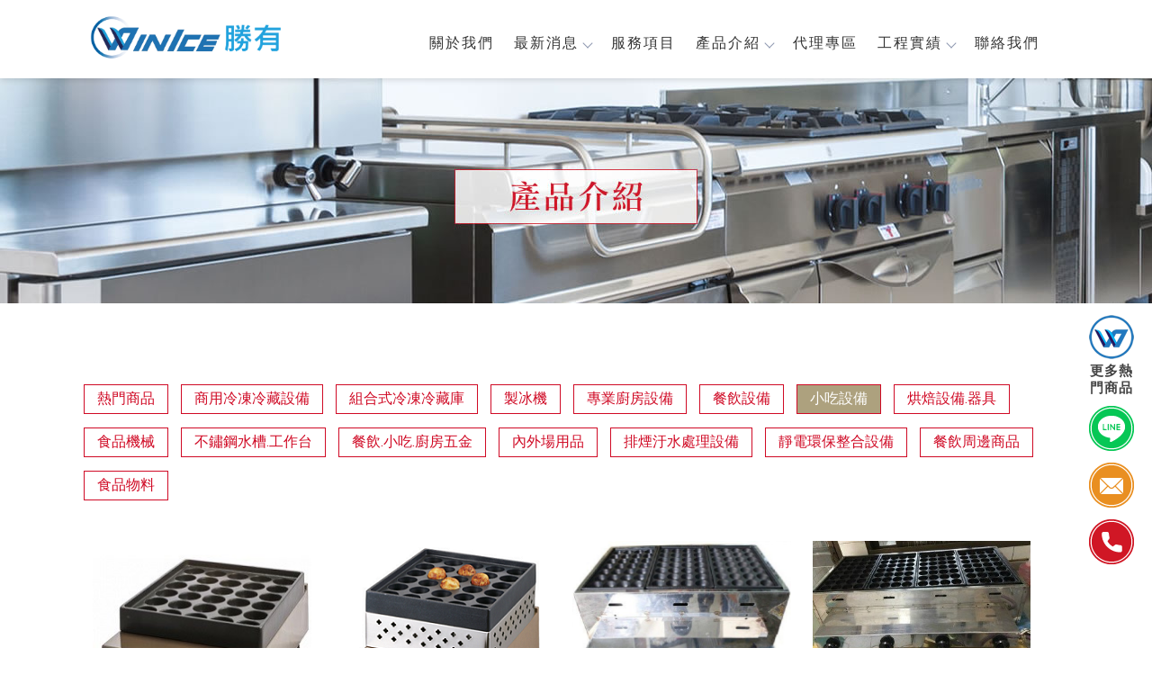

--- FILE ---
content_type: text/html; charset=UTF-8
request_url: https://www.winice94001.com/products/index.php?group_id=5932&second_id=8688&title_id=7566
body_size: 129619
content:
<!DOCTYPE html>
<html lang="en">
<head>
<!-- 行銷 -->
<!-- Google tag (gtag.js) -->
<script async src="https://www.googletagmanager.com/gtag/js?id=G-MFP2MTDKZ6"></script>
<script>
  window.dataLayer = window.dataLayer || [];
  function gtag(){dataLayer.push(arguments);}
  gtag('js', new Date());

  gtag('config', 'G-MFP2MTDKZ6');
</script><!--[if lt IE 9]><script src="../js/html5.js"></script><![endif]-->
	<meta charset="UTF-8">
	<meta http-equiv="X-UA-Compatible" content="IE=edge,chrome=1">
	<meta http-equiv="Content-Language" content="zh-Tw">
	<meta http-equiv="Content-Type" content="text/html; charset=utf-8">
	<meta http-equiv="Content-Script-Type" content="text/javascript">
	<meta http-equiv="Content-Style-Type" content="text/css">
	<meta name="viewport" content="width=device-width, initial-scale=1.0">


	<meta property="og:locale" content="zh_TW" />
	<meta property="og:type" content="website" />
	<meta property="og:site_name" content="勝有冷凍餐飲設備-餐飲設備買賣,台中餐飲設備買賣,台中廚房設備買賣" />
	<meta property="og:url" content="www.winice94001.com" />
	<meta property="og:description" content="產品介紹-" />
	<meta property="og:url" content="www.winice94001.com" />
	<meta property="og:image" content="" /> 


	<title>小吃設備-章魚燒機-產品介紹-勝有冷凍餐飲設備-餐飲設備買賣,台中餐飲設備買賣,台中廚房設備買賣</title>
	<meta name="keywords" content="產品介紹-勝有冷凍餐飲設備-餐飲設備買賣,台中餐飲設備買賣,台中廚房設備買賣-餐飲設備,餐飲設備買賣,台中餐飲設備,台中餐飲設備買賣,北屯餐飲設備,北屯餐飲設備買賣,廚房設備,廚房設備買賣,台中廚房設備,台中廚房設備買賣,北屯廚房設備,北屯廚房設備買賣,廚房設備廠商,台中廚房設備廠商,北屯廚房設備廠商,廚房設備規劃,台中廚房設備規劃,北屯廚房設備規劃,餐飲設備行,台中餐飲設備行,北屯餐飲設備行,中央廚房設備,台中中央廚房設備,北屯中央廚房設備,不鏽鋼餐飲設備,不鏽鋼餐飲設備買賣,台中不鏽鋼餐飲設備,台中不鏽鋼餐飲設備買賣,北屯不鏽鋼餐飲設備,北屯不鏽鋼餐飲設備買賣,潭子不鏽鋼餐飲設備,潭子不鏽鋼餐飲設備買賣,冷凍設備,冷凍設備買賣,台中冷凍設備,台中冷凍設備買賣,北屯冷凍設備,北屯冷凍設備買賣,潭子冷凍設備,潭子冷凍設備買賣,食品機械,食品機械買賣,台中食品機械,台中食品機械買賣,北屯食品機械,北屯食品機械買賣,潭子食品機械,潭子食品機械買賣,烘焙設備,烘焙設備買賣,台中烘焙設備,台中烘焙設備買賣,北屯烘焙設備,北屯烘焙設備買賣,潭子烘焙設備,潭子烘焙設備買賣,工作台冰箱,台中工作台冰箱,商用冰箱,台中商用冰箱,商用烤箱,台中商用烤箱,油水分離槽,台中油水分離槽,蛋糕櫃,台中蛋糕櫃,乾燥機,台中乾燥機,不鏽鋼水槽,台中不鏽鋼水槽,絞肉機,台中絞肉機,咖啡機,台中咖啡機,攪拌機,台中攪拌機,製冰機,台中製冰機,潭子餐飲設備,潭子餐飲設備買賣,潭子餐飲設備行,潭子中央廚房設備" />
	<meta name="description" content="產品介紹-餐飲設備,餐飲設備買賣,台中餐飲設備,台中餐飲設備買賣,北屯餐飲設備,北屯餐飲設備買賣,廚房設備,廚房設備買賣,台中廚房設備,台中廚房設備買賣,北屯廚房設備,北屯廚房設備買賣,廚房設備廠商,台中廚房設備廠商,北屯廚房設備廠商,廚房設備規劃,台中廚房設備規劃,北屯廚房設備規劃,餐飲設備行,台中餐飲設備行,北屯餐飲設備行,中央廚房設備,台中中央廚房設備,北屯中央廚房設備,不鏽鋼餐飲設備,不鏽鋼餐飲設備買賣,台中不鏽鋼餐飲設備,台中不鏽鋼餐飲設備買賣,北屯不鏽鋼餐飲設備,北屯不鏽鋼餐飲設備買賣,潭子不鏽鋼餐飲設備,潭子不鏽鋼餐飲設備買賣,冷凍設備,冷凍設備買賣,台中冷凍設備,台中冷凍設備買賣,北屯冷凍設備,北屯冷凍設備買賣,潭子冷凍設備,潭子冷凍設備買賣,食品機械,食品機械買賣,台中食品機械,台中食品機械買賣,北屯食品機械,北屯食品機械買賣,潭子食品機械,潭子食品機械買賣,烘焙設備,烘焙設備買賣,台中烘焙設備,台中烘焙設備買賣,北屯烘焙設備,北屯烘焙設備買賣,潭子烘焙設備,潭子烘焙設備買賣,工作台冰箱,台中工作台冰箱,商用冰箱,台中商用冰箱,商用烤箱,台中商用烤箱,油水分離槽,台中油水分離槽,蛋糕櫃,台中蛋糕櫃,乾燥機,台中乾燥機,不鏽鋼水槽,台中不鏽鋼水槽,絞肉機,台中絞肉機,咖啡機,台中咖啡機,攪拌機,台中攪拌機,製冰機,台中製冰機,潭子餐飲設備,潭子餐飲設備買賣,潭子餐飲設備行,潭子中央廚房設備" />
	<link rel="shortcut icon" href="../favicon.ico">
	

<!-- -->
<script type="text/javascript" src="../js/jquery-1.11.3.min.js"></script>
<script type="text/javascript" src="../js/jquery.easing.1.3.js"></script>
<script type="text/javascript" src="../js/jquery.mmenu.all.js"></script>
<script type="text/javascript" src="../include/store.js"></script>

<link href="https://fonts.googleapis.com/css?family=Josefin+Sans:600|Roboto" rel="stylesheet">
<link rel="stylesheet" type="text/css" href="../css/normalize.css" />
<link rel="stylesheet" type="text/css" href="../css/font-awesome.min.css">
<link rel="stylesheet" type="text/css" href="../css/animate.min.css" />
<link rel="stylesheet" type="text/css" href="../css/jquery.mmenu.all.css" />
<link rel="stylesheet" type="text/css" href="../css/menu.css" />
<link rel="stylesheet" type="text/css" href="../css/menu_v2_2020.css" />
<link rel="stylesheet" type="text/css" href="../css/custom.css" />


				
</head>

<body class="product_page">

<div id="page">
<style>
/*抬頭背景顏色*/
#header {
    background: ;
}

/*抬頭文字顏色*/
#menuTop li a,
.search_link a,
.topTop a i,
.search_txt + .fa {
	color: ;
}
.search_txt,
#menuTop li ul {
	border: 1px solid ;
}
.product-layer-two li a:after {
	border-color: transparent  transparent transparent;
}

/*第一層背景顏色*/
#menuTop li,
.product-layer-two li li,
.product-layer-two li li a {
	background: ;
}
/*第一層文字顏色*/
#menuTop li li a,
.product-layer-two li li a {
	color: ;
}

.product-layer-two li:hover ul {
	border:1px solid ;
	border-top: 2px solid ;	
}

/*第一層滑過背景顏色*/
#menuTop li li:hover,
.product-layer-two li li:hover a,
.product-layer-two li li:hover{
	background: ;
}
/*第一層滑過文字顏色*/
#menuTop li li:hover a,
.product-layer-two li li:hover a{
	color: ;
}


/*第二層背景顏色*/
.other_subalbum li {
	background: ;
}
/*第二層文字顏色*/
.other_subalbum li {
	border: 1px solid ;
}
.subalbum-menu h2,
.other_subalbum li a,
.product_pic #bx-pager {
	color: ;
}
/*第二層滑過背景顏色*/
.other_subalbum li:hover,
.other_subalbum li.active {
	background: ;
}
/*第二層滑過文字顏色*/
.other_subalbum li:hover,
.other_subalbum li.active {
    border: 1px solid ;
}
.other_subalbum li:hover a,
.other_subalbum li.active a {
    color: ;
}

/*第三層背景顏色*/
.products-list .more {
    color: ;
}
.products-list .price b {
	color: ;
}

/*第三層滑過背景顏色*/
.other_album_choice li,
.products-list a:hover .more {
    background: ;
}
.products-list a:hover .more {
	border-color: ;
}
/*第三層滑過文字顏色*/
.other_album_choice li a,
.products-list a:hover .more {
    color: ;
}
</style>  





<header class="header_area">
  <div class="main_header_area animated">
    <div class="container">
      <nav id="navigation1" class="navigation">
        
        <div class="nav-header">
          <a class="nav-brand" href="https://www.winice94001.com"><img src="https://www.mit-machining.com/store_image/winice/L164327427499.png" alt="勝有冷凍餐飲設備-餐飲設備買賣,台中餐飲設備買賣,台中廚房設備買賣"/><h1>勝有冷凍餐飲設備-餐飲設備買賣,台中餐飲設備買賣,台中廚房設備買賣</h1></a>
          <div class="nav-toggle"></div>
        </div>
        
       
        
        <div class="nav-menus-wrapper">
          
          <a class="nav-brand-m" href="https://www.winice94001.com"><img src="https://www.mit-machining.com/store_image/winice/L164327427499.png" alt="勝有冷凍餐飲設備-餐飲設備買賣,台中餐飲設備買賣,台中廚房設備買賣"/></a>
          
          <ul class="nav-menu align-to-right">
                    		<li><a href="https://www.winice94001.com" target="_self">關於我們</a>
                	                </li>
                    		<li><a href="https://www.winice94001.com/news/index.php?title_id=7564" target="_self">最新消息</a>
                	                    	<ul class="nav-dropdown">
                    	                            <li><a href="https://www.winice94001.com/news/index.php?group_id=1139&title_id=7564#prod_cbox">最新消息</a>
                                                          </li>
                                                     <li><a href="https://www.winice94001.com/news/index.php?group_id=1392&title_id=7564#prod_cbox">工程實績介紹</a>
                                                          </li>
                                                     <li><a href="https://www.winice94001.com/news/index.php?group_id=8646&title_id=7564#prod_cbox">餐飲設備</a>
                                                          </li>
                                                     <li><a href="https://www.winice94001.com/news/index.php?group_id=8647&title_id=7564#prod_cbox">廚房設備</a>
                                                          </li>
                                                     <li><a href="https://www.winice94001.com/news/index.php?group_id=8648&title_id=7564#prod_cbox">中央廚房設備</a>
                                                          </li>
                                                     <li><a href="https://www.winice94001.com/news/index.php?group_id=8649&title_id=7564#prod_cbox">冷凍設備</a>
                                                          </li>
                                                     <li><a href="https://www.winice94001.com/news/index.php?group_id=8650&title_id=7564#prod_cbox">食品機械</a>
                                                          </li>
                                                     <li><a href="https://www.winice94001.com/news/index.php?group_id=9980&title_id=7564#prod_cbox">不鏽鋼餐飲設備</a>
                                                          </li>
                                                     <li><a href="https://www.winice94001.com/news/index.php?group_id=9981&title_id=7564#prod_cbox">烘焙設備</a>
                                                          </li>
                                             	</ul>
                                    </li>
                    		<li><a href="https://www.winice94001.com/paper/other_page.php?id=7565" target="_self">服務項目</a>
                	                </li>
                    		<li><a href="https://www.winice94001.com/products/index.php?title_id=7566" target="_self">產品介紹</a>
                	                    <ul class="nav-dropdown">
                    	                            <li><a href="https://www.winice94001.com/products/index.php?group_id=5924&title_id=7566#prod_cbox">熱門商品</a>
                                                          </li>
                                                     <li><a href="https://www.winice94001.com/products/index.php?group_id=5927&title_id=7566#prod_cbox">商用冷凍冷藏設備</a>
                                                            <ul class="nav-dropdown" >
                              	                                <li><a href="https://www.winice94001.com/products/index.php?group_id=5927&second_id=7620&title_id=7566#prod_cbox">一門不鏽鋼冷凍冷藏庫</a></li>
                                                                <li><a href="https://www.winice94001.com/products/index.php?group_id=5927&second_id=7621&title_id=7566#prod_cbox">二門不鏽鋼冷凍冷藏庫</a></li>
                                                                <li><a href="https://www.winice94001.com/products/index.php?group_id=5927&second_id=7622&title_id=7566#prod_cbox">三門不鏽鋼冷凍冷藏庫</a></li>
                                                                <li><a href="https://www.winice94001.com/products/index.php?group_id=5927&second_id=7623&title_id=7566#prod_cbox">四門不鏽鋼冷凍冷藏庫</a></li>
                                                                <li><a href="https://www.winice94001.com/products/index.php?group_id=5927&second_id=7624&title_id=7566#prod_cbox">六門不鏽鋼冷凍冷藏庫</a></li>
                                                                <li><a href="https://www.winice94001.com/products/index.php?group_id=5927&second_id=7625&title_id=7566#prod_cbox">節能不鏽鋼冷凍冷藏庫</a></li>
                                                                <li><a href="https://www.winice94001.com/products/index.php?group_id=5927&second_id=7724&title_id=7566#prod_cbox">不鏽鋼冷凍冷藏麵糰庫</a></li>
                                                                <li><a href="https://www.winice94001.com/products/index.php?group_id=5927&second_id=7725&title_id=7566#prod_cbox">發酵凍藏庫</a></li>
                                                                <li><a href="https://www.winice94001.com/products/index.php?group_id=5927&second_id=7726&title_id=7566#prod_cbox">廚餘冰箱</a></li>
                                                                <li><a href="https://www.winice94001.com/products/index.php?group_id=5927&second_id=7727&title_id=7566#prod_cbox">桌上型冷凍冷藏展示櫃</a></li>
                                                                <li><a href="https://www.winice94001.com/products/index.php?group_id=5927&second_id=7728&title_id=7566#prod_cbox">單門玻璃冷凍冷藏展示櫃</a></li>
                                                                <li><a href="https://www.winice94001.com/products/index.php?group_id=5927&second_id=7729&title_id=7566#prod_cbox">二門玻璃冷凍冷藏展示櫃</a></li>
                                                                <li><a href="https://www.winice94001.com/products/index.php?group_id=5927&second_id=7730&title_id=7566#prod_cbox">三門玻璃冷凍冷藏展示櫃</a></li>
                                                                <li><a href="https://www.winice94001.com/products/index.php?group_id=5927&second_id=7731&title_id=7566#prod_cbox">四面玻璃冷凍冷藏展示櫃</a></li>
                                                                <li><a href="https://www.winice94001.com/products/index.php?group_id=5927&second_id=7732&title_id=7566#prod_cbox">(後補式)多門玻璃冷凍冷藏展示</a></li>
                                                                <li><a href="https://www.winice94001.com/products/index.php?group_id=5927&second_id=7733&title_id=7566#prod_cbox">不銹鋼冷凍冷藏工作台</a></li>
                                                                <li><a href="https://www.winice94001.com/products/index.php?group_id=5927&second_id=7734&title_id=7566#prod_cbox">冰品沙拉展示工作台冰箱</a></li>
                                                                <li><a href="https://www.winice94001.com/products/index.php?group_id=5927&second_id=7735&title_id=7566#prod_cbox">豆花工作台冰箱</a></li>
                                                                <li><a href="https://www.winice94001.com/products/index.php?group_id=5927&second_id=7736&title_id=7566#prod_cbox">黑白切台冰箱</a></li>
                                                                <li><a href="https://www.winice94001.com/products/index.php?group_id=5927&second_id=7737&title_id=7566#prod_cbox">魯味台冰箱</a></li>
                                                                <li><a href="https://www.winice94001.com/products/index.php?group_id=5927&second_id=7738&title_id=7566#prod_cbox">小菜櫥</a></li>
                                                                <li><a href="https://www.winice94001.com/products/index.php?group_id=5927&second_id=7739&title_id=7566#prod_cbox">桌上型卡不哩展示櫃/壽司櫃</a></li>
                                                                <li><a href="https://www.winice94001.com/products/index.php?group_id=5927&second_id=7740&title_id=7566#prod_cbox">客房冰箱</a></li>
                                                                <li><a href="https://www.winice94001.com/products/index.php?group_id=5927&second_id=7741&title_id=7566#prod_cbox">桌上型蛋糕櫃</a></li>
                                                                <li><a href="https://www.winice94001.com/products/index.php?group_id=5927&second_id=7742&title_id=7566#prod_cbox">落地型蛋糕櫃</a></li>
                                                                <li><a href="https://www.winice94001.com/products/index.php?group_id=5927&second_id=7743&title_id=7566#prod_cbox">上掀式冷凍櫃-台製</a></li>
                                                                <li><a href="https://www.winice94001.com/products/index.php?group_id=5927&second_id=7744&title_id=7566#prod_cbox">上掀式冷凍櫃-進口</a></li>
                                                                <li><a href="https://www.winice94001.com/products/index.php?group_id=5927&second_id=7745&title_id=7566#prod_cbox">上掀式冷凍櫃-超低溫</a></li>
                                                                <li><a href="https://www.winice94001.com/products/index.php?group_id=5927&second_id=7746&title_id=7566#prod_cbox">玻璃對拉式冷凍櫃-台製</a></li>
                                                                <li><a href="https://www.winice94001.com/products/index.php?group_id=5927&second_id=7747&title_id=7566#prod_cbox">玻璃對拉式冷凍櫃-進口</a></li>
                                                                <li><a href="https://www.winice94001.com/products/index.php?group_id=5927&second_id=7748&title_id=7566#prod_cbox">酒櫃</a></li>
                                                                <li><a href="https://www.winice94001.com/products/index.php?group_id=5927&second_id=7749&title_id=7566#prod_cbox">鮮花櫃</a></li>
                                                                <li><a href="https://www.winice94001.com/products/index.php?group_id=5927&second_id=7750&title_id=7566#prod_cbox">冰淇淋展示櫃</a></li>
                                                                <li><a href="https://www.winice94001.com/products/index.php?group_id=5927&second_id=7751&title_id=7566#prod_cbox">臥式開放櫃</a></li>
                                                                <li><a href="https://www.winice94001.com/products/index.php?group_id=5927&second_id=7752&title_id=7566#prod_cbox">島型開放櫃</a></li>
                                                                <li><a href="https://www.winice94001.com/products/index.php?group_id=5927&second_id=7753&title_id=7566#prod_cbox">落地型開放櫃</a></li>
                                                                <li><a href="https://www.winice94001.com/products/index.php?group_id=5927&second_id=7754&title_id=7566#prod_cbox">急速冷凍庫</a></li>
                                                                <li><a href="https://www.winice94001.com/products/index.php?group_id=5927&second_id=8907&title_id=7566#prod_cbox">抽屜工作台冰箱</a></li>
                                                                <li><a href="https://www.winice94001.com/products/index.php?group_id=5927&second_id=8908&title_id=7566#prod_cbox">玻璃門冷凍冷藏工作台</a></li>
                                                                <li><a href="https://www.winice94001.com/products/index.php?group_id=5927&second_id=8909&title_id=7566#prod_cbox">桌面雪櫃(抽屜型)工作台冰箱</a></li>
                                                                <li><a href="https://www.winice94001.com/products/index.php?group_id=5927&second_id=8910&title_id=7566#prod_cbox">咖啡工作台冰箱</a></li>
                                                                <li><a href="https://www.winice94001.com/products/index.php?group_id=5927&second_id=8911&title_id=7566#prod_cbox">披薩工作台冰箱</a></li>
                                                                <li><a href="https://www.winice94001.com/products/index.php?group_id=5927&second_id=8912&title_id=7566#prod_cbox">上掀式冷凍櫃-超低溫(丹麥)</a></li>
                                                                <li><a href="https://www.winice94001.com/products/index.php?group_id=5927&second_id=9220&title_id=7566#prod_cbox">丹麥原裝進口系列</a></li>
                                                                <li><a href="https://www.winice94001.com/products/index.php?group_id=5927&second_id=9221&title_id=7566#prod_cbox">巧克力櫃展示櫃</a></li>
                                                              </ul>
                                                          </li>
                                                     <li><a href="https://www.winice94001.com/products/index.php?group_id=5928&title_id=7566#prod_cbox">組合式冷凍冷藏庫</a>
                                                          </li>
                                                     <li><a href="https://www.winice94001.com/products/index.php?group_id=5929&title_id=7566#prod_cbox">製冰機</a>
                                                            <ul class="nav-dropdown" >
                              	                                <li><a href="https://www.winice94001.com/products/index.php?group_id=5929&second_id=8044&title_id=7566#prod_cbox">台製-角冰</a></li>
                                                                <li><a href="https://www.winice94001.com/products/index.php?group_id=5929&second_id=8045&title_id=7566#prod_cbox">台製-半月冰</a></li>
                                                                <li><a href="https://www.winice94001.com/products/index.php?group_id=5929&second_id=8046&title_id=7566#prod_cbox">義大利BREMA-圓帽冰</a></li>
                                                                <li><a href="https://www.winice94001.com/products/index.php?group_id=5929&second_id=8047&title_id=7566#prod_cbox">義大利BREMA-碎冰</a></li>
                                                                <li><a href="https://www.winice94001.com/products/index.php?group_id=5929&second_id=8048&title_id=7566#prod_cbox">義大利BREMA-卵石冰</a></li>
                                                                <li><a href="https://www.winice94001.com/products/index.php?group_id=5929&second_id=8049&title_id=7566#prod_cbox">日本HOSHIZAKI製冰機-</a></li>
                                                                <li><a href="https://www.winice94001.com/products/index.php?group_id=5929&second_id=8050&title_id=7566#prod_cbox">日本HOSHIZAKI製冰機-</a></li>
                                                                <li><a href="https://www.winice94001.com/products/index.php?group_id=5929&second_id=8051&title_id=7566#prod_cbox">日本HOSHIZAKI製冰機-</a></li>
                                                                <li><a href="https://www.winice94001.com/products/index.php?group_id=5929&second_id=8914&title_id=7566#prod_cbox">日本HOSHIZAKI-顆粒冰</a></li>
                                                                <li><a href="https://www.winice94001.com/products/index.php?group_id=5929&second_id=8915&title_id=7566#prod_cbox">日本HOSHIZAKI-特殊型</a></li>
                                                                <li><a href="https://www.winice94001.com/products/index.php?group_id=5929&second_id=8916&title_id=7566#prod_cbox">進口製冰機</a></li>
                                                              </ul>
                                                          </li>
                                                     <li><a href="https://www.winice94001.com/products/index.php?group_id=5930&title_id=7566#prod_cbox">專業廚房設備</a>
                                                            <ul class="nav-dropdown" >
                              	                                <li><a href="https://www.winice94001.com/products/index.php?group_id=5930&second_id=8053&title_id=7566#prod_cbox">低壓海產爐、中壓海產爐</a></li>
                                                                <li><a href="https://www.winice94001.com/products/index.php?group_id=5930&second_id=8054&title_id=7566#prod_cbox">低壓噴火爐、蓮花爐</a></li>
                                                                <li><a href="https://www.winice94001.com/products/index.php?group_id=5930&second_id=8056&title_id=7566#prod_cbox">中壓快速爐</a></li>
                                                                <li><a href="https://www.winice94001.com/products/index.php?group_id=5930&second_id=8058&title_id=7566#prod_cbox">電磁大鍋爐灶</a></li>
                                                                <li><a href="https://www.winice94001.com/products/index.php?group_id=5930&second_id=8059&title_id=7566#prod_cbox">中式商用電磁炒爐</a></li>
                                                                <li><a href="https://www.winice94001.com/products/index.php?group_id=5930&second_id=8060&title_id=7566#prod_cbox">港式商用電磁炒爐</a></li>
                                                                <li><a href="https://www.winice94001.com/products/index.php?group_id=5930&second_id=8061&title_id=7566#prod_cbox">鼓風爐(炮爐)</a></li>
                                                                <li><a href="https://www.winice94001.com/products/index.php?group_id=5930&second_id=8062&title_id=7566#prod_cbox">西餐爐</a></li>
                                                                <li><a href="https://www.winice94001.com/products/index.php?group_id=5930&second_id=8063&title_id=7566#prod_cbox">中餐爐台</a></li>
                                                                <li><a href="https://www.winice94001.com/products/index.php?group_id=5930&second_id=8064&title_id=7566#prod_cbox">美式碳烤爐</a></li>
                                                                <li><a href="https://www.winice94001.com/products/index.php?group_id=5930&second_id=8065&title_id=7566#prod_cbox">煎台</a></li>
                                                                <li><a href="https://www.winice94001.com/products/index.php?group_id=5930&second_id=8066&title_id=7566#prod_cbox">蒸箱、蒸庫、蒸爐</a></li>
                                                                <li><a href="https://www.winice94001.com/products/index.php?group_id=5930&second_id=8067&title_id=7566#prod_cbox">炒菜台</a></li>
                                                                <li><a href="https://www.winice94001.com/products/index.php?group_id=5930&second_id=8069&title_id=7566#prod_cbox">油炸機(電力型)</a></li>
                                                                <li><a href="https://www.winice94001.com/products/index.php?group_id=5930&second_id=8071&title_id=7566#prod_cbox">油炸機(瓦斯型)</a></li>
                                                                <li><a href="https://www.winice94001.com/products/index.php?group_id=5930&second_id=8073&title_id=7566#prod_cbox">濾油機</a></li>
                                                                <li><a href="https://www.winice94001.com/products/index.php?group_id=5930&second_id=8074&title_id=7566#prod_cbox">噴流瓦斯型煮麵機</a></li>
                                                                <li><a href="https://www.winice94001.com/products/index.php?group_id=5930&second_id=8075&title_id=7566#prod_cbox">電力型煮麵機</a></li>
                                                                <li><a href="https://www.winice94001.com/products/index.php?group_id=5930&second_id=8076&title_id=7566#prod_cbox">蒸氣箱(蒸便當)</a></li>
                                                                <li><a href="https://www.winice94001.com/products/index.php?group_id=5930&second_id=8099&title_id=7566#prod_cbox">西餐爐(有烤箱)</a></li>
                                                                <li><a href="https://www.winice94001.com/products/index.php?group_id=5930&second_id=8109&title_id=7566#prod_cbox">高湯爐、鍋燒爐</a></li>
                                                                <li><a href="https://www.winice94001.com/products/index.php?group_id=5930&second_id=8110&title_id=7566#prod_cbox">煮飯鍋、保溫鍋、飯桶</a></li>
                                                                <li><a href="https://www.winice94001.com/products/index.php?group_id=5930&second_id=8111&title_id=7566#prod_cbox">保溫湯鍋、保溫台</a></li>
                                                                <li><a href="https://www.winice94001.com/products/index.php?group_id=5930&second_id=8112&title_id=7566#prod_cbox">刀具消毒櫃</a></li>
                                                                <li><a href="https://www.winice94001.com/products/index.php?group_id=5930&second_id=8113&title_id=7566#prod_cbox">餐具消毒櫃&網籃</a></li>
                                                                <li><a href="https://www.winice94001.com/products/index.php?group_id=5930&second_id=8114&title_id=7566#prod_cbox">電磁爐</a></li>
                                                                <li><a href="https://www.winice94001.com/products/index.php?group_id=5930&second_id=8115&title_id=7566#prod_cbox">煙罩</a></li>
                                                                <li><a href="https://www.winice94001.com/products/index.php?group_id=5930&second_id=8116&title_id=7566#prod_cbox">萬能蒸烤箱</a></li>
                                                                <li><a href="https://www.winice94001.com/products/index.php?group_id=5930&second_id=8117&title_id=7566#prod_cbox">上火&下火&側火烤爐</a></li>
                                                                <li><a href="https://www.winice94001.com/products/index.php?group_id=5930&second_id=8118&title_id=7566#prod_cbox">保溫車</a></li>
                                                                <li><a href="https://www.winice94001.com/products/index.php?group_id=5930&second_id=8119&title_id=7566#prod_cbox">燉鍋</a></li>
                                                                <li><a href="https://www.winice94001.com/products/index.php?group_id=5930&second_id=8120&title_id=7566#prod_cbox">微波爐</a></li>
                                                                <li><a href="https://www.winice94001.com/products/index.php?group_id=5930&second_id=8121&title_id=7566#prod_cbox"> 溫罐機</a></li>
                                                                <li><a href="https://www.winice94001.com/products/index.php?group_id=5930&second_id=8122&title_id=7566#prod_cbox">湯滷爐</a></li>
                                                              </ul>
                                                          </li>
                                                     <li><a href="https://www.winice94001.com/products/index.php?group_id=5931&title_id=7566#prod_cbox">餐飲設備</a>
                                                            <ul class="nav-dropdown" >
                              	                                <li><a href="https://www.winice94001.com/products/index.php?group_id=5931&second_id=8123&title_id=7566#prod_cbox">紅外線燒烤機台</a></li>
                                                                <li><a href="https://www.winice94001.com/products/index.php?group_id=5931&second_id=8124&title_id=7566#prod_cbox">開水機</a></li>
                                                                <li><a href="https://www.winice94001.com/products/index.php?group_id=5931&second_id=8125&title_id=7566#prod_cbox">烤鴨爐</a></li>
                                                                <li><a href="https://www.winice94001.com/products/index.php?group_id=5931&second_id=8126&title_id=7566#prod_cbox">二層推車</a></li>
                                                                <li><a href="https://www.winice94001.com/products/index.php?group_id=5931&second_id=8127&title_id=7566#prod_cbox">三層推車</a></li>
                                                                <li><a href="https://www.winice94001.com/products/index.php?group_id=5931&second_id=8128&title_id=7566#prod_cbox">餐車全配式推車</a></li>
                                                                <li><a href="https://www.winice94001.com/products/index.php?group_id=5931&second_id=8129&title_id=7566#prod_cbox">不鏽鋼推車</a></li>
                                                                <li><a href="https://www.winice94001.com/products/index.php?group_id=5931&second_id=8130&title_id=7566#prod_cbox">安全爐</a></li>
                                                                <li><a href="https://www.winice94001.com/products/index.php?group_id=5931&second_id=8131&title_id=7566#prod_cbox">洗碗機</a></li>
                                                                <li><a href="https://www.winice94001.com/products/index.php?group_id=5931&second_id=8133&title_id=7566#prod_cbox">碎冰機</a></li>
                                                                <li><a href="https://www.winice94001.com/products/index.php?group_id=5931&second_id=8134&title_id=7566#prod_cbox">刨冰機</a></li>
                                                                <li><a href="https://www.winice94001.com/products/index.php?group_id=5931&second_id=8136&title_id=7566#prod_cbox">履帶式烘烤機</a></li>
                                                                <li><a href="https://www.winice94001.com/products/index.php?group_id=5931&second_id=8137&title_id=7566#prod_cbox">烤雞爐</a></li>
                                                                <li><a href="https://www.winice94001.com/products/index.php?group_id=5931&second_id=8138&title_id=7566#prod_cbox">自助餐台</a></li>
                                                                <li><a href="https://www.winice94001.com/products/index.php?group_id=5931&second_id=8139&title_id=7566#prod_cbox">車台</a></li>
                                                                <li><a href="https://www.winice94001.com/products/index.php?group_id=5931&second_id=8140&title_id=7566#prod_cbox">果汁機/冰沙機</a></li>
                                                                <li><a href="https://www.winice94001.com/products/index.php?group_id=5931&second_id=8141&title_id=7566#prod_cbox">霜淇淋機</a></li>
                                                                <li><a href="https://www.winice94001.com/products/index.php?group_id=5931&second_id=8142&title_id=7566#prod_cbox">飲品封口機</a></li>
                                                                <li><a href="https://www.winice94001.com/products/index.php?group_id=5931&second_id=8143&title_id=7566#prod_cbox">鮮茶蒸氣機</a></li>
                                                                <li><a href="https://www.winice94001.com/products/index.php?group_id=5931&second_id=8144&title_id=7566#prod_cbox">果糖機</a></li>
                                                                <li><a href="https://www.winice94001.com/products/index.php?group_id=5931&second_id=8145&title_id=7566#prod_cbox">搖杯機(雪克機)</a></li>
                                                                <li><a href="https://www.winice94001.com/products/index.php?group_id=5931&second_id=8146&title_id=7566#prod_cbox">開飲機</a></li>
                                                                <li><a href="https://www.winice94001.com/products/index.php?group_id=5931&second_id=8147&title_id=7566#prod_cbox">氣泡水機</a></li>
                                                                <li><a href="https://www.winice94001.com/products/index.php?group_id=5931&second_id=8148&title_id=7566#prod_cbox">保溫櫥</a></li>
                                                                <li><a href="https://www.winice94001.com/products/index.php?group_id=5931&second_id=8149&title_id=7566#prod_cbox">蒸包機</a></li>
                                                                <li><a href="https://www.winice94001.com/products/index.php?group_id=5931&second_id=8150&title_id=7566#prod_cbox">咖啡機(全自動)</a></li>
                                                                <li><a href="https://www.winice94001.com/products/index.php?group_id=5931&second_id=8151&title_id=7566#prod_cbox">咖啡機(半自動)</a></li>
                                                                <li><a href="https://www.winice94001.com/products/index.php?group_id=5931&second_id=8152&title_id=7566#prod_cbox">咖啡烘豆設備</a></li>
                                                                <li><a href="https://www.winice94001.com/products/index.php?group_id=5931&second_id=8153&title_id=7566#prod_cbox">咖啡磨豆機</a></li>
                                                              </ul>
                                                          </li>
                                                     <li><a href="https://www.winice94001.com/products/index.php?group_id=5932&title_id=7566#prod_cbox">小吃設備</a>
                                                            <ul class="nav-dropdown" >
                              	                                <li><a href="https://www.winice94001.com/products/index.php?group_id=5932&second_id=8675&title_id=7566#prod_cbox">塔皮機</a></li>
                                                                <li><a href="https://www.winice94001.com/products/index.php?group_id=5932&second_id=8676&title_id=7566#prod_cbox">沙威瑪機</a></li>
                                                                <li><a href="https://www.winice94001.com/products/index.php?group_id=5932&second_id=8677&title_id=7566#prod_cbox">熱狗機</a></li>
                                                                <li><a href="https://www.winice94001.com/products/index.php?group_id=5932&second_id=8678&title_id=7566#prod_cbox">烤玉米機</a></li>
                                                                <li><a href="https://www.winice94001.com/products/index.php?group_id=5932&second_id=8679&title_id=7566#prod_cbox">鬆餅機</a></li>
                                                                <li><a href="https://www.winice94001.com/products/index.php?group_id=5932&second_id=8680&title_id=7566#prod_cbox">甜甜圈機</a></li>
                                                                <li><a href="https://www.winice94001.com/products/index.php?group_id=5932&second_id=8681&title_id=7566#prod_cbox">可麗餅機</a></li>
                                                                <li><a href="https://www.winice94001.com/products/index.php?group_id=5932&second_id=8682&title_id=7566#prod_cbox">爆米花機</a></li>
                                                                <li><a href="https://www.winice94001.com/products/index.php?group_id=5932&second_id=8683&title_id=7566#prod_cbox">雞蛋仔機/雞蛋燒機</a></li>
                                                                <li><a href="https://www.winice94001.com/products/index.php?group_id=5932&second_id=8684&title_id=7566#prod_cbox">玉米燒機/果子燒/起司棒機</a></li>
                                                                <li><a href="https://www.winice94001.com/products/index.php?group_id=5932&second_id=8685&title_id=7566#prod_cbox">紅豆餅爐</a></li>
                                                                <li><a href="https://www.winice94001.com/products/index.php?group_id=5932&second_id=8686&title_id=7566#prod_cbox">雞蛋糕爐(新型)</a></li>
                                                                <li><a href="https://www.winice94001.com/products/index.php?group_id=5932&second_id=8687&title_id=7566#prod_cbox">雞蛋糕模(新型用)</a></li>
                                                                <li><a href="https://www.winice94001.com/products/index.php?group_id=5932&second_id=8688&title_id=7566#prod_cbox">章魚燒機</a></li>
                                                                <li><a href="https://www.winice94001.com/products/index.php?group_id=5932&second_id=8689&title_id=7566#prod_cbox">巧克力保溫鍋</a></li>
                                                                <li><a href="https://www.winice94001.com/products/index.php?group_id=5932&second_id=8690&title_id=7566#prod_cbox">燒烤機</a></li>
                                                                <li><a href="https://www.winice94001.com/products/index.php?group_id=5932&second_id=8691&title_id=7566#prod_cbox">立式燒烤機</a></li>
                                                                <li><a href="https://www.winice94001.com/products/index.php?group_id=5932&second_id=8692&title_id=7566#prod_cbox">隧道式烤爐</a></li>
                                                                <li><a href="https://www.winice94001.com/products/index.php?group_id=5932&second_id=8693&title_id=7566#prod_cbox">關東煮機</a></li>
                                                                <li><a href="https://www.winice94001.com/products/index.php?group_id=5932&second_id=8694&title_id=7566#prod_cbox">煮麵調理機</a></li>
                                                                <li><a href="https://www.winice94001.com/products/index.php?group_id=5932&second_id=8695&title_id=7566#prod_cbox">香腸機</a></li>
                                                                <li><a href="https://www.winice94001.com/products/index.php?group_id=5932&second_id=8696&title_id=7566#prod_cbox">棉花糖機</a></li>
                                                                <li><a href="https://www.winice94001.com/products/index.php?group_id=5932&second_id=8697&title_id=7566#prod_cbox">脆皮甜筒機</a></li>
                                                                <li><a href="https://www.winice94001.com/products/index.php?group_id=5932&second_id=8698&title_id=7566#prod_cbox">蛋捲機</a></li>
                                                                <li><a href="https://www.winice94001.com/products/index.php?group_id=5932&second_id=8699&title_id=7566#prod_cbox">煎蛋機</a></li>
                                                                <li><a href="https://www.winice94001.com/products/index.php?group_id=5932&second_id=8700&title_id=7566#prod_cbox">烤肉爐</a></li>
                                                                <li><a href="https://www.winice94001.com/products/index.php?group_id=5932&second_id=8701&title_id=7566#prod_cbox">吐司烘烤機</a></li>
                                                                <li><a href="https://www.winice94001.com/products/index.php?group_id=5932&second_id=8702&title_id=7566#prod_cbox">銅鑼燒機</a></li>
                                                                <li><a href="https://www.winice94001.com/products/index.php?group_id=5932&second_id=8703&title_id=7566#prod_cbox">春捲皮煎皿</a></li>
                                                                <li><a href="https://www.winice94001.com/products/index.php?group_id=5932&second_id=8704&title_id=7566#prod_cbox">鯛魚燒機</a></li>
                                                                <li><a href="https://www.winice94001.com/products/index.php?group_id=5932&second_id=8705&title_id=7566#prod_cbox">肉圓鼎/肉羹鼎</a></li>
                                                                <li><a href="https://www.winice94001.com/products/index.php?group_id=5932&second_id=8706&title_id=7566#prod_cbox">烤地瓜機烤蕃薯機</a></li>
                                                              </ul>
                                                          </li>
                                                     <li><a href="https://www.winice94001.com/products/index.php?group_id=5933&title_id=7566#prod_cbox">烘焙設備.器具</a>
                                                            <ul class="nav-dropdown" >
                              	                                <li><a href="https://www.winice94001.com/products/index.php?group_id=5933&second_id=8862&title_id=7566#prod_cbox">旋風烤箱</a></li>
                                                                <li><a href="https://www.winice94001.com/products/index.php?group_id=5933&second_id=8863&title_id=7566#prod_cbox">電烤箱</a></li>
                                                                <li><a href="https://www.winice94001.com/products/index.php?group_id=5933&second_id=8864&title_id=7566#prod_cbox">烤箱+發酵箱</a></li>
                                                                <li><a href="https://www.winice94001.com/products/index.php?group_id=5933&second_id=8865&title_id=7566#prod_cbox">發酵箱</a></li>
                                                                <li><a href="https://www.winice94001.com/products/index.php?group_id=5933&second_id=8866&title_id=7566#prod_cbox">凍藏發酵箱</a></li>
                                                                <li><a href="https://www.winice94001.com/products/index.php?group_id=5933&second_id=8867&title_id=7566#prod_cbox">攪拌機</a></li>
                                                                <li><a href="https://www.winice94001.com/products/index.php?group_id=5933&second_id=8868&title_id=7566#prod_cbox">冰水循環攪拌機&真空攪拌機</a></li>
                                                                <li><a href="https://www.winice94001.com/products/index.php?group_id=5933&second_id=8869&title_id=7566#prod_cbox">舉缸機&打漿機</a></li>
                                                                <li><a href="https://www.winice94001.com/products/index.php?group_id=5933&second_id=8870&title_id=7566#prod_cbox">丹麥壓麵機</a></li>
                                                                <li><a href="https://www.winice94001.com/products/index.php?group_id=5933&second_id=8871&title_id=7566#prod_cbox">吐司整型機</a></li>
                                                                <li><a href="https://www.winice94001.com/products/index.php?group_id=5933&second_id=8872&title_id=7566#prod_cbox">吐司切片機</a></li>
                                                                <li><a href="https://www.winice94001.com/products/index.php?group_id=5933&second_id=8873&title_id=7566#prod_cbox">開酥皮機&桿酥機</a></li>
                                                                <li><a href="https://www.winice94001.com/products/index.php?group_id=5933&second_id=8874&title_id=7566#prod_cbox">乾成型機&泡芙灌餡機</a></li>
                                                                <li><a href="https://www.winice94001.com/products/index.php?group_id=5933&second_id=8875&title_id=7566#prod_cbox">出爐架</a></li>
                                                                <li><a href="https://www.winice94001.com/products/index.php?group_id=5933&second_id=8876&title_id=7566#prod_cbox">鋁合金烤盤</a></li>
                                                                <li><a href="https://www.winice94001.com/products/index.php?group_id=5933&second_id=8877&title_id=7566#prod_cbox">鍍鋁烤盤</a></li>
                                                                <li><a href="https://www.winice94001.com/products/index.php?group_id=5933&second_id=8878&title_id=7566#prod_cbox">波紋烤盤</a></li>
                                                                <li><a href="https://www.winice94001.com/products/index.php?group_id=5933&second_id=8879&title_id=7566#prod_cbox">不銹鋼烤盤</a></li>
                                                                <li><a href="https://www.winice94001.com/products/index.php?group_id=5933&second_id=8880&title_id=7566#prod_cbox">沖孔烤盤</a></li>
                                                                <li><a href="https://www.winice94001.com/products/index.php?group_id=5933&second_id=8881&title_id=7566#prod_cbox">鋁合金冷卻盤</a></li>
                                                                <li><a href="https://www.winice94001.com/products/index.php?group_id=5933&second_id=8882&title_id=7566#prod_cbox">多連式烤盤</a></li>
                                                                <li><a href="https://www.winice94001.com/products/index.php?group_id=5933&second_id=8883&title_id=7566#prod_cbox">吐司盒</a></li>
                                                                <li><a href="https://www.winice94001.com/products/index.php?group_id=5933&second_id=8884&title_id=7566#prod_cbox">矽膠模具</a></li>
                                                                <li><a href="https://www.winice94001.com/products/index.php?group_id=5933&second_id=8885&title_id=7566#prod_cbox">巧克力模具</a></li>
                                                                <li><a href="https://www.winice94001.com/products/index.php?group_id=5933&second_id=8886&title_id=7566#prod_cbox">烙印模</a></li>
                                                                <li><a href="https://www.winice94001.com/products/index.php?group_id=5933&second_id=8887&title_id=7566#prod_cbox">慕斯圈</a></li>
                                                                <li><a href="https://www.winice94001.com/products/index.php?group_id=5933&second_id=8888&title_id=7566#prod_cbox">輪刀/開罐器</a></li>
                                                                <li><a href="https://www.winice94001.com/products/index.php?group_id=5933&second_id=8889&title_id=7566#prod_cbox">打蛋器</a></li>
                                                                <li><a href="https://www.winice94001.com/products/index.php?group_id=5933&second_id=8890&title_id=7566#prod_cbox">蛋糕塔</a></li>
                                                                <li><a href="https://www.winice94001.com/products/index.php?group_id=5933&second_id=8891&title_id=7566#prod_cbox">派盤/披薩盤</a></li>
                                                                <li><a href="https://www.winice94001.com/products/index.php?group_id=5933&second_id=8892&title_id=7566#prod_cbox">大蛋糕模</a></li>
                                                                <li><a href="https://www.winice94001.com/products/index.php?group_id=5933&second_id=8893&title_id=7566#prod_cbox">小蛋糕模</a></li>
                                                                <li><a href="https://www.winice94001.com/products/index.php?group_id=5933&second_id=8894&title_id=7566#prod_cbox">花嘴</a></li>
                                                                <li><a href="https://www.winice94001.com/products/index.php?group_id=5933&second_id=8895&title_id=7566#prod_cbox">麵桿/木印</a></li>
                                                                <li><a href="https://www.winice94001.com/products/index.php?group_id=5933&second_id=8896&title_id=7566#prod_cbox">烘焙煎鏟刀具</a></li>
                                                                <li><a href="https://www.winice94001.com/products/index.php?group_id=5933&second_id=8897&title_id=7566#prod_cbox">鳳梨酥壓模</a></li>
                                                                <li><a href="https://www.winice94001.com/products/index.php?group_id=5933&second_id=8898&title_id=7566#prod_cbox">糖模</a></li>
                                                              </ul>
                                                          </li>
                                                     <li><a href="https://www.winice94001.com/products/index.php?group_id=5934&title_id=7566#prod_cbox">食品機械</a>
                                                            <ul class="nav-dropdown" >
                              	                                <li><a href="https://www.winice94001.com/products/index.php?group_id=5934&second_id=8727&title_id=7566#prod_cbox">水餃機</a></li>
                                                                <li><a href="https://www.winice94001.com/products/index.php?group_id=5934&second_id=8728&title_id=7566#prod_cbox">保鮮膜封口機</a></li>
                                                                <li><a href="https://www.winice94001.com/products/index.php?group_id=5934&second_id=8729&title_id=7566#prod_cbox">手壓式塑膠袋封口機</a></li>
                                                                <li><a href="https://www.winice94001.com/products/index.php?group_id=5934&second_id=8730&title_id=7566#prod_cbox">腳踏式塑膠袋封口機</a></li>
                                                                <li><a href="https://www.winice94001.com/products/index.php?group_id=5934&second_id=8731&title_id=7566#prod_cbox">桌上型壓麵機</a></li>
                                                                <li><a href="https://www.winice94001.com/products/index.php?group_id=5934&second_id=8732&title_id=7566#prod_cbox">落地型壓麵機</a></li>
                                                                <li><a href="https://www.winice94001.com/products/index.php?group_id=5934&second_id=8733&title_id=7566#prod_cbox">製麵機</a></li>
                                                                <li><a href="https://www.winice94001.com/products/index.php?group_id=5934&second_id=8734&title_id=7566#prod_cbox">壓麵皮餅皮機</a></li>
                                                                <li><a href="https://www.winice94001.com/products/index.php?group_id=5934&second_id=8735&title_id=7566#prod_cbox">球根莖切菜機</a></li>
                                                                <li><a href="https://www.winice94001.com/products/index.php?group_id=5934&second_id=8736&title_id=7566#prod_cbox">葉菜類切菜機</a></li>
                                                                <li><a href="https://www.winice94001.com/products/index.php?group_id=5934&second_id=8737&title_id=7566#prod_cbox">球根莖葉菜類切菜機</a></li>
                                                                <li><a href="https://www.winice94001.com/products/index.php?group_id=5934&second_id=8738&title_id=7566#prod_cbox">香菇、魷魚打絲機</a></li>
                                                                <li><a href="https://www.winice94001.com/products/index.php?group_id=5934&second_id=8739&title_id=7566#prod_cbox">切蔥機</a></li>
                                                                <li><a href="https://www.winice94001.com/products/index.php?group_id=5934&second_id=8740&title_id=7566#prod_cbox">切丁、切絲、切片機</a></li>
                                                                <li><a href="https://www.winice94001.com/products/index.php?group_id=5934&second_id=8741&title_id=7566#prod_cbox">米苔目機</a></li>
                                                                <li><a href="https://www.winice94001.com/products/index.php?group_id=5934&second_id=8742&title_id=7566#prod_cbox">大型脫水機</a></li>
                                                                <li><a href="https://www.winice94001.com/products/index.php?group_id=5934&second_id=8743&title_id=7566#prod_cbox">小型脫水機</a></li>
                                                                <li><a href="https://www.winice94001.com/products/index.php?group_id=5934&second_id=8744&title_id=7566#prod_cbox">分離式(拆洗式)脫水機</a></li>
                                                                <li><a href="https://www.winice94001.com/products/index.php?group_id=5934&second_id=8745&title_id=7566#prod_cbox">全自動柳丁榨汁機</a></li>
                                                                <li><a href="https://www.winice94001.com/products/index.php?group_id=5934&second_id=8746&title_id=7566#prod_cbox">半自動柳丁榨汁機</a></li>
                                                                <li><a href="https://www.winice94001.com/products/index.php?group_id=5934&second_id=8747&title_id=7566#prod_cbox">甘蔗機</a></li>
                                                                <li><a href="https://www.winice94001.com/products/index.php?group_id=5934&second_id=8748&title_id=7566#prod_cbox">離心榨汁果菜機</a></li>
                                                                <li><a href="https://www.winice94001.com/products/index.php?group_id=5934&second_id=8749&title_id=7566#prod_cbox">大型果汁機、大型冰沙機</a></li>
                                                                <li><a href="https://www.winice94001.com/products/index.php?group_id=5934&second_id=8750&title_id=7566#prod_cbox">小麥草、牧草、香菇頭榨汁機</a></li>
                                                                <li><a href="https://www.winice94001.com/products/index.php?group_id=5934&second_id=8751&title_id=7566#prod_cbox">金桔檸檬榨汁機</a></li>
                                                                <li><a href="https://www.winice94001.com/products/index.php?group_id=5934&second_id=8752&title_id=7566#prod_cbox">綜合水果榨汁機</a></li>
                                                                <li><a href="https://www.winice94001.com/products/index.php?group_id=5934&second_id=8753&title_id=7566#prod_cbox">半自動壓汁機</a></li>
                                                                <li><a href="https://www.winice94001.com/products/index.php?group_id=5934&second_id=8754&title_id=7566#prod_cbox">手動壓汁機</a></li>
                                                                <li><a href="https://www.winice94001.com/products/index.php?group_id=5934&second_id=8755&title_id=7566#prod_cbox">粉碎機</a></li>
                                                                <li><a href="https://www.winice94001.com/products/index.php?group_id=5934&second_id=8756&title_id=7566#prod_cbox">乾燥機/烘乾機</a></li>
                                                                <li><a href="https://www.winice94001.com/products/index.php?group_id=5934&second_id=8757&title_id=7566#prod_cbox">混合機</a></li>
                                                                <li><a href="https://www.winice94001.com/products/index.php?group_id=5934&second_id=8758&title_id=7566#prod_cbox">麵糰分塊機分割機</a></li>
                                                                <li><a href="https://www.winice94001.com/products/index.php?group_id=5934&second_id=8759&title_id=7566#prod_cbox">豆餡、地瓜球、芋圓分割機</a></li>
                                                                <li><a href="https://www.winice94001.com/products/index.php?group_id=5934&second_id=8760&title_id=7566#prod_cbox">麵糰分割搓圓機</a></li>
                                                                <li><a href="https://www.winice94001.com/products/index.php?group_id=5934&second_id=8761&title_id=7566#prod_cbox">真空包裝機</a></li>
                                                                <li><a href="https://www.winice94001.com/products/index.php?group_id=5934&second_id=8762&title_id=7566#prod_cbox">脫毛、燙毛機</a></li>
                                                                <li><a href="https://www.winice94001.com/products/index.php?group_id=5934&second_id=8763&title_id=7566#prod_cbox">炒食機</a></li>
                                                                <li><a href="https://www.winice94001.com/products/index.php?group_id=5934&second_id=8764&title_id=7566#prod_cbox">炒食機</a></li>
                                                                <li><a href="https://www.winice94001.com/products/index.php?group_id=5934&second_id=8765&title_id=7566#prod_cbox">湯圓、芋圓製造機地瓜機.粉條機</a></li>
                                                                <li><a href="https://www.winice94001.com/products/index.php?group_id=5934&second_id=8766&title_id=7566#prod_cbox">絞肉機</a></li>
                                                                <li><a href="https://www.winice94001.com/products/index.php?group_id=5934&second_id=8767&title_id=7566#prod_cbox">落地棒型切肉片.切絲.切丁機</a></li>
                                                                <li><a href="https://www.winice94001.com/products/index.php?group_id=5934&second_id=8768&title_id=7566#prod_cbox">桌上型切肉片.切絲.切丁機</a></li>
                                                                <li><a href="https://www.winice94001.com/products/index.php?group_id=5934&second_id=8769&title_id=7566#prod_cbox">充填機(灌腸機)</a></li>
                                                                <li><a href="https://www.winice94001.com/products/index.php?group_id=5934&second_id=8770&title_id=7566#prod_cbox">雞鴨切割機</a></li>
                                                                <li><a href="https://www.winice94001.com/products/index.php?group_id=5934&second_id=8771&title_id=7566#prod_cbox">輾肉機</a></li>
                                                                <li><a href="https://www.winice94001.com/products/index.php?group_id=5934&second_id=8772&title_id=7566#prod_cbox">切肉片機</a></li>
                                                                <li><a href="https://www.winice94001.com/products/index.php?group_id=5934&second_id=8773&title_id=7566#prod_cbox">鋸骨機</a></li>
                                                                <li><a href="https://www.winice94001.com/products/index.php?group_id=5934&second_id=8774&title_id=7566#prod_cbox">肉鬆炒食機</a></li>
                                                                <li><a href="https://www.winice94001.com/products/index.php?group_id=5934&second_id=8775&title_id=7566#prod_cbox">舒肥機(低溫熟成機)</a></li>
                                                                <li><a href="https://www.winice94001.com/products/index.php?group_id=5934&second_id=8776&title_id=7566#prod_cbox">洗米機、洗菜機</a></li>
                                                                <li><a href="https://www.winice94001.com/products/index.php?group_id=5934&second_id=8777&title_id=7566#prod_cbox">脫油機</a></li>
                                                                <li><a href="https://www.winice94001.com/products/index.php?group_id=5934&second_id=8778&title_id=7566#prod_cbox">魷魚壓花、切花機、壓碎機</a></li>
                                                                <li><a href="https://www.winice94001.com/products/index.php?group_id=5934&second_id=8779&title_id=7566#prod_cbox">牛軋糖機切塊機、壓平機</a></li>
                                                                <li><a href="https://www.winice94001.com/products/index.php?group_id=5934&second_id=8780&title_id=7566#prod_cbox">豆餡炒料機</a></li>
                                                                <li><a href="https://www.winice94001.com/products/index.php?group_id=5934&second_id=8781&title_id=7566#prod_cbox">磨豆米機</a></li>
                                                                <li><a href="https://www.winice94001.com/products/index.php?group_id=5934&second_id=8782&title_id=7566#prod_cbox">磨豆米分渣機</a></li>
                                                                <li><a href="https://www.winice94001.com/products/index.php?group_id=5934&second_id=8783&title_id=7566#prod_cbox">煮漿機</a></li>
                                                                <li><a href="https://www.winice94001.com/products/index.php?group_id=5934&second_id=8784&title_id=7566#prod_cbox">果菜調理機、磨泥機</a></li>
                                                              </ul>
                                                          </li>
                                                     <li><a href="https://www.winice94001.com/products/index.php?group_id=5935&title_id=7566#prod_cbox">不鏽鋼水槽.工作台</a>
                                                            <ul class="nav-dropdown" >
                              	                                <li><a href="https://www.winice94001.com/products/index.php?group_id=5935&second_id=8785&title_id=7566#prod_cbox">飯鍋托車(飯鍋架)</a></li>
                                                                <li><a href="https://www.winice94001.com/products/index.php?group_id=5935&second_id=8786&title_id=7566#prod_cbox">工作台</a></li>
                                                                <li><a href="https://www.winice94001.com/products/index.php?group_id=5935&second_id=8787&title_id=7566#prod_cbox">麵粉工作桌</a></li>
                                                                <li><a href="https://www.winice94001.com/products/index.php?group_id=5935&second_id=8788&title_id=7566#prod_cbox">三面封工作台</a></li>
                                                                <li><a href="https://www.winice94001.com/products/index.php?group_id=5935&second_id=8789&title_id=7566#prod_cbox">吧台</a></li>
                                                                <li><a href="https://www.winice94001.com/products/index.php?group_id=5935&second_id=8790&title_id=7566#prod_cbox">水槽(洗台)</a></li>
                                                                <li><a href="https://www.winice94001.com/products/index.php?group_id=5935&second_id=8791&title_id=7566#prod_cbox">平台</a></li>
                                                                <li><a href="https://www.winice94001.com/products/index.php?group_id=5935&second_id=8792&title_id=7566#prod_cbox">爐台</a></li>
                                                                <li><a href="https://www.winice94001.com/products/index.php?group_id=5935&second_id=8793&title_id=7566#prod_cbox">折合桌</a></li>
                                                                <li><a href="https://www.winice94001.com/products/index.php?group_id=5935&second_id=8794&title_id=7566#prod_cbox">平口湯爐(高湯爐)</a></li>
                                                                <li><a href="https://www.winice94001.com/products/index.php?group_id=5935&second_id=8795&title_id=7566#prod_cbox">湯桶台</a></li>
                                                                <li><a href="https://www.winice94001.com/products/index.php?group_id=5935&second_id=8796&title_id=7566#prod_cbox">不鏽鋼流理台(烤漆門板)</a></li>
                                                              </ul>
                                                          </li>
                                                     <li><a href="https://www.winice94001.com/products/index.php?group_id=5936&title_id=7566#prod_cbox">餐飲.小吃.廚房五金</a>
                                                            <ul class="nav-dropdown" >
                              	                                <li><a href="https://www.winice94001.com/products/index.php?group_id=5936&second_id=8797&title_id=7566#prod_cbox">爐圍</a></li>
                                                                <li><a href="https://www.winice94001.com/products/index.php?group_id=5936&second_id=8798&title_id=7566#prod_cbox">立式爐架</a></li>
                                                                <li><a href="https://www.winice94001.com/products/index.php?group_id=5936&second_id=8799&title_id=7566#prod_cbox">可調式爐架</a></li>
                                                                <li><a href="https://www.winice94001.com/products/index.php?group_id=5936&second_id=8800&title_id=7566#prod_cbox">(鋁製)白鐵玻璃櫥系列</a></li>
                                                                <li><a href="https://www.winice94001.com/products/index.php?group_id=5936&second_id=8801&title_id=7566#prod_cbox">自助餐用具 (餐盤)</a></li>
                                                                <li><a href="https://www.winice94001.com/products/index.php?group_id=5936&second_id=8802&title_id=7566#prod_cbox">自助餐用具 (餐爐)</a></li>
                                                                <li><a href="https://www.winice94001.com/products/index.php?group_id=5936&second_id=8803&title_id=7566#prod_cbox">自助餐用具 (餐架)</a></li>
                                                                <li><a href="https://www.winice94001.com/products/index.php?group_id=5936&second_id=8804&title_id=7566#prod_cbox">自助餐用具 (調理盆、蓋)</a></li>
                                                              </ul>
                                                          </li>
                                                     <li><a href="https://www.winice94001.com/products/index.php?group_id=5937&title_id=7566#prod_cbox">內外場用品</a>
                                                          </li>
                                                     <li><a href="https://www.winice94001.com/products/index.php?group_id=5938&title_id=7566#prod_cbox">排煙汙水處理設備</a>
                                                            <ul class="nav-dropdown" >
                              	                                <li><a href="https://www.winice94001.com/products/index.php?group_id=5938&second_id=8899&title_id=7566#prod_cbox">截油槽</a></li>
                                                                <li><a href="https://www.winice94001.com/products/index.php?group_id=5938&second_id=8900&title_id=7566#prod_cbox">煙罩</a></li>
                                                                <li><a href="https://www.winice94001.com/products/index.php?group_id=5938&second_id=8901&title_id=7566#prod_cbox">多翼式風車、風管工程</a></li>
                                                              </ul>
                                                          </li>
                                                     <li><a href="https://www.winice94001.com/products/index.php?group_id=5939&title_id=7566#prod_cbox">靜電環保整合設備</a>
                                                            <ul class="nav-dropdown" >
                              	                                <li><a href="https://www.winice94001.com/products/index.php?group_id=5939&second_id=8902&title_id=7566#prod_cbox"> LAC靜電式高效率除油煙防沾</a></li>
                                                                <li><a href="https://www.winice94001.com/products/index.php?group_id=5939&second_id=8903&title_id=7566#prod_cbox">除油煙水洗機</a></li>
                                                                <li><a href="https://www.winice94001.com/products/index.php?group_id=5939&second_id=8904&title_id=7566#prod_cbox">臭氧油煙處理機</a></li>
                                                                <li><a href="https://www.winice94001.com/products/index.php?group_id=5939&second_id=8905&title_id=7566#prod_cbox">靜電油煙處理器</a></li>
                                                                <li><a href="https://www.winice94001.com/products/index.php?group_id=5939&second_id=8906&title_id=7566#prod_cbox">靜電油煙機</a></li>
                                                              </ul>
                                                          </li>
                                                     <li><a href="https://www.winice94001.com/products/index.php?group_id=5940&title_id=7566#prod_cbox">餐飲周邊商品</a>
                                                          </li>
                                                     <li><a href="https://www.winice94001.com/products/index.php?group_id=5941&title_id=7566#prod_cbox">食品物料</a>
                                                          </li>
                                                                      	 </ul>
                        
                                    </li>
                    		<li><a href="https://www.winice94001.com/paper/other_page.php?id=7567" target="_self">代理專區</a>
                	                </li>
                    		<li><a href="https://www.winice94001.com/album/index.php?title_id=7568" target="_self">工程實績</a>
                	 
                    	
							                            <ul class="nav-dropdown">
								                                <li><a href="https://www.winice94001.com/album/class.php?id=2970&title_id=7568#prod_cbox">國外工程實績</a></li>
                                                                <li><a href="https://www.winice94001.com/album/class.php?id=3524&title_id=7568#prod_cbox">國內工程實績</a></li>
                                                            </ul>
                                              
                                    </li>
                    		<li><a href="https://www.winice94001.com/paper/contact_index.php?title_id=7569" target="_self">聯絡我們</a>
                	                </li>
                    
            <li class="tp_links">
                                           <a class="me_tp_call" href="tel:04-2425-4595"></a>              <a class="me_tp_mail" href="mailto:winice94001@gmail.com"></a>			</li>
          </ul>
        </div>
           
      </nav><!--navigation-->
    </div>
  </div>
</header>


<div id="content">
	<div class="banner banF">
		<h5>產品介紹</h5>
	</div><!-- banner -->
	<div class="main_part">
		<div class="path">
			<p><a href="../index.php">首頁</a> > 產品介紹</p>
		</div><!-- path -->
		<div class="show_content">

			<ul class="product-layer-two">
		<li><a href="https://www.winice94001.com/products/index.php?group_id=5924#prod_cbox">熱門商品</a>
		<ul>
					</ul>
	</li>
		<li><a href="javascript:void(0)#prod_cbox">商用冷凍冷藏設備</a>
		<ul>
						<li><a href="https://www.winice94001.com/products/index.php?group_id=5927&second_id=7620&useno=winice&title_id=#prod_cbox">一門不鏽鋼冷凍冷藏庫</a></li>
						<li><a href="https://www.winice94001.com/products/index.php?group_id=5927&second_id=7621&useno=winice&title_id=#prod_cbox">二門不鏽鋼冷凍冷藏庫</a></li>
						<li><a href="https://www.winice94001.com/products/index.php?group_id=5927&second_id=7622&useno=winice&title_id=#prod_cbox">三門不鏽鋼冷凍冷藏庫</a></li>
						<li><a href="https://www.winice94001.com/products/index.php?group_id=5927&second_id=7623&useno=winice&title_id=#prod_cbox">四門不鏽鋼冷凍冷藏庫</a></li>
						<li><a href="https://www.winice94001.com/products/index.php?group_id=5927&second_id=7624&useno=winice&title_id=#prod_cbox">六門不鏽鋼冷凍冷藏庫</a></li>
						<li><a href="https://www.winice94001.com/products/index.php?group_id=5927&second_id=7625&useno=winice&title_id=#prod_cbox">節能不鏽鋼冷凍冷藏庫</a></li>
						<li><a href="https://www.winice94001.com/products/index.php?group_id=5927&second_id=7724&useno=winice&title_id=#prod_cbox">不鏽鋼冷凍冷藏麵糰庫</a></li>
						<li><a href="https://www.winice94001.com/products/index.php?group_id=5927&second_id=7725&useno=winice&title_id=#prod_cbox">發酵凍藏庫</a></li>
						<li><a href="https://www.winice94001.com/products/index.php?group_id=5927&second_id=7726&useno=winice&title_id=#prod_cbox">廚餘冰箱</a></li>
						<li><a href="https://www.winice94001.com/products/index.php?group_id=5927&second_id=7727&useno=winice&title_id=#prod_cbox">桌上型冷凍冷藏展示櫃</a></li>
						<li><a href="https://www.winice94001.com/products/index.php?group_id=5927&second_id=7728&useno=winice&title_id=#prod_cbox">單門玻璃冷凍冷藏展示櫃</a></li>
						<li><a href="https://www.winice94001.com/products/index.php?group_id=5927&second_id=7729&useno=winice&title_id=#prod_cbox">二門玻璃冷凍冷藏展示櫃</a></li>
						<li><a href="https://www.winice94001.com/products/index.php?group_id=5927&second_id=7730&useno=winice&title_id=#prod_cbox">三門玻璃冷凍冷藏展示櫃</a></li>
						<li><a href="https://www.winice94001.com/products/index.php?group_id=5927&second_id=7731&useno=winice&title_id=#prod_cbox">四面玻璃冷凍冷藏展示櫃</a></li>
						<li><a href="https://www.winice94001.com/products/index.php?group_id=5927&second_id=7732&useno=winice&title_id=#prod_cbox">(後補式)多門玻璃冷凍冷藏展示</a></li>
						<li><a href="https://www.winice94001.com/products/index.php?group_id=5927&second_id=7733&useno=winice&title_id=#prod_cbox">不銹鋼冷凍冷藏工作台</a></li>
						<li><a href="https://www.winice94001.com/products/index.php?group_id=5927&second_id=7734&useno=winice&title_id=#prod_cbox">冰品沙拉展示工作台冰箱</a></li>
						<li><a href="https://www.winice94001.com/products/index.php?group_id=5927&second_id=7735&useno=winice&title_id=#prod_cbox">豆花工作台冰箱</a></li>
						<li><a href="https://www.winice94001.com/products/index.php?group_id=5927&second_id=7736&useno=winice&title_id=#prod_cbox">黑白切台冰箱</a></li>
						<li><a href="https://www.winice94001.com/products/index.php?group_id=5927&second_id=7737&useno=winice&title_id=#prod_cbox">魯味台冰箱</a></li>
						<li><a href="https://www.winice94001.com/products/index.php?group_id=5927&second_id=7738&useno=winice&title_id=#prod_cbox">小菜櫥</a></li>
						<li><a href="https://www.winice94001.com/products/index.php?group_id=5927&second_id=7739&useno=winice&title_id=#prod_cbox">桌上型卡不哩展示櫃/壽司櫃</a></li>
						<li><a href="https://www.winice94001.com/products/index.php?group_id=5927&second_id=7740&useno=winice&title_id=#prod_cbox">客房冰箱</a></li>
						<li><a href="https://www.winice94001.com/products/index.php?group_id=5927&second_id=7741&useno=winice&title_id=#prod_cbox">桌上型蛋糕櫃</a></li>
						<li><a href="https://www.winice94001.com/products/index.php?group_id=5927&second_id=7742&useno=winice&title_id=#prod_cbox">落地型蛋糕櫃</a></li>
						<li><a href="https://www.winice94001.com/products/index.php?group_id=5927&second_id=7743&useno=winice&title_id=#prod_cbox">上掀式冷凍櫃-台製</a></li>
						<li><a href="https://www.winice94001.com/products/index.php?group_id=5927&second_id=7744&useno=winice&title_id=#prod_cbox">上掀式冷凍櫃-進口</a></li>
						<li><a href="https://www.winice94001.com/products/index.php?group_id=5927&second_id=7745&useno=winice&title_id=#prod_cbox">上掀式冷凍櫃-超低溫</a></li>
						<li><a href="https://www.winice94001.com/products/index.php?group_id=5927&second_id=7746&useno=winice&title_id=#prod_cbox">玻璃對拉式冷凍櫃-台製</a></li>
						<li><a href="https://www.winice94001.com/products/index.php?group_id=5927&second_id=7747&useno=winice&title_id=#prod_cbox">玻璃對拉式冷凍櫃-進口</a></li>
						<li><a href="https://www.winice94001.com/products/index.php?group_id=5927&second_id=7748&useno=winice&title_id=#prod_cbox">酒櫃</a></li>
						<li><a href="https://www.winice94001.com/products/index.php?group_id=5927&second_id=7749&useno=winice&title_id=#prod_cbox">鮮花櫃</a></li>
						<li><a href="https://www.winice94001.com/products/index.php?group_id=5927&second_id=7750&useno=winice&title_id=#prod_cbox">冰淇淋展示櫃</a></li>
						<li><a href="https://www.winice94001.com/products/index.php?group_id=5927&second_id=7751&useno=winice&title_id=#prod_cbox">臥式開放櫃</a></li>
						<li><a href="https://www.winice94001.com/products/index.php?group_id=5927&second_id=7752&useno=winice&title_id=#prod_cbox">島型開放櫃</a></li>
						<li><a href="https://www.winice94001.com/products/index.php?group_id=5927&second_id=7753&useno=winice&title_id=#prod_cbox">落地型開放櫃</a></li>
						<li><a href="https://www.winice94001.com/products/index.php?group_id=5927&second_id=7754&useno=winice&title_id=#prod_cbox">急速冷凍庫</a></li>
						<li><a href="https://www.winice94001.com/products/index.php?group_id=5927&second_id=8907&useno=winice&title_id=#prod_cbox">抽屜工作台冰箱</a></li>
						<li><a href="https://www.winice94001.com/products/index.php?group_id=5927&second_id=8908&useno=winice&title_id=#prod_cbox">玻璃門冷凍冷藏工作台</a></li>
						<li><a href="https://www.winice94001.com/products/index.php?group_id=5927&second_id=8909&useno=winice&title_id=#prod_cbox">桌面雪櫃(抽屜型)工作台冰箱</a></li>
						<li><a href="https://www.winice94001.com/products/index.php?group_id=5927&second_id=8910&useno=winice&title_id=#prod_cbox">咖啡工作台冰箱</a></li>
						<li><a href="https://www.winice94001.com/products/index.php?group_id=5927&second_id=8911&useno=winice&title_id=#prod_cbox">披薩工作台冰箱</a></li>
						<li><a href="https://www.winice94001.com/products/index.php?group_id=5927&second_id=8912&useno=winice&title_id=#prod_cbox">上掀式冷凍櫃-超低溫(丹麥)</a></li>
						<li><a href="https://www.winice94001.com/products/index.php?group_id=5927&second_id=9220&useno=winice&title_id=#prod_cbox">丹麥原裝進口系列</a></li>
						<li><a href="https://www.winice94001.com/products/index.php?group_id=5927&second_id=9221&useno=winice&title_id=#prod_cbox">巧克力櫃展示櫃</a></li>
					</ul>
	</li>
		<li><a href="https://www.winice94001.com/products/index.php?group_id=5928#prod_cbox">組合式冷凍冷藏庫</a>
		<ul>
					</ul>
	</li>
		<li><a href="javascript:void(0)#prod_cbox">製冰機</a>
		<ul>
						<li><a href="https://www.winice94001.com/products/index.php?group_id=5929&second_id=8044&useno=winice&title_id=#prod_cbox">台製-角冰</a></li>
						<li><a href="https://www.winice94001.com/products/index.php?group_id=5929&second_id=8045&useno=winice&title_id=#prod_cbox">台製-半月冰</a></li>
						<li><a href="https://www.winice94001.com/products/index.php?group_id=5929&second_id=8046&useno=winice&title_id=#prod_cbox">義大利BREMA-圓帽冰</a></li>
						<li><a href="https://www.winice94001.com/products/index.php?group_id=5929&second_id=8047&useno=winice&title_id=#prod_cbox">義大利BREMA-碎冰</a></li>
						<li><a href="https://www.winice94001.com/products/index.php?group_id=5929&second_id=8048&useno=winice&title_id=#prod_cbox">義大利BREMA-卵石冰</a></li>
						<li><a href="https://www.winice94001.com/products/index.php?group_id=5929&second_id=8049&useno=winice&title_id=#prod_cbox">日本HOSHIZAKI製冰機-</a></li>
						<li><a href="https://www.winice94001.com/products/index.php?group_id=5929&second_id=8050&useno=winice&title_id=#prod_cbox">日本HOSHIZAKI製冰機-</a></li>
						<li><a href="https://www.winice94001.com/products/index.php?group_id=5929&second_id=8051&useno=winice&title_id=#prod_cbox">日本HOSHIZAKI製冰機-</a></li>
						<li><a href="https://www.winice94001.com/products/index.php?group_id=5929&second_id=8914&useno=winice&title_id=#prod_cbox">日本HOSHIZAKI-顆粒冰</a></li>
						<li><a href="https://www.winice94001.com/products/index.php?group_id=5929&second_id=8915&useno=winice&title_id=#prod_cbox">日本HOSHIZAKI-特殊型</a></li>
						<li><a href="https://www.winice94001.com/products/index.php?group_id=5929&second_id=8916&useno=winice&title_id=#prod_cbox">進口製冰機</a></li>
					</ul>
	</li>
		<li><a href="javascript:void(0)#prod_cbox">專業廚房設備</a>
		<ul>
						<li><a href="https://www.winice94001.com/products/index.php?group_id=5930&second_id=8053&useno=winice&title_id=#prod_cbox">低壓海產爐、中壓海產爐</a></li>
						<li><a href="https://www.winice94001.com/products/index.php?group_id=5930&second_id=8054&useno=winice&title_id=#prod_cbox">低壓噴火爐、蓮花爐</a></li>
						<li><a href="https://www.winice94001.com/products/index.php?group_id=5930&second_id=8056&useno=winice&title_id=#prod_cbox">中壓快速爐</a></li>
						<li><a href="https://www.winice94001.com/products/index.php?group_id=5930&second_id=8058&useno=winice&title_id=#prod_cbox">電磁大鍋爐灶</a></li>
						<li><a href="https://www.winice94001.com/products/index.php?group_id=5930&second_id=8059&useno=winice&title_id=#prod_cbox">中式商用電磁炒爐</a></li>
						<li><a href="https://www.winice94001.com/products/index.php?group_id=5930&second_id=8060&useno=winice&title_id=#prod_cbox">港式商用電磁炒爐</a></li>
						<li><a href="https://www.winice94001.com/products/index.php?group_id=5930&second_id=8061&useno=winice&title_id=#prod_cbox">鼓風爐(炮爐)</a></li>
						<li><a href="https://www.winice94001.com/products/index.php?group_id=5930&second_id=8062&useno=winice&title_id=#prod_cbox">西餐爐</a></li>
						<li><a href="https://www.winice94001.com/products/index.php?group_id=5930&second_id=8063&useno=winice&title_id=#prod_cbox">中餐爐台</a></li>
						<li><a href="https://www.winice94001.com/products/index.php?group_id=5930&second_id=8064&useno=winice&title_id=#prod_cbox">美式碳烤爐</a></li>
						<li><a href="https://www.winice94001.com/products/index.php?group_id=5930&second_id=8065&useno=winice&title_id=#prod_cbox">煎台</a></li>
						<li><a href="https://www.winice94001.com/products/index.php?group_id=5930&second_id=8066&useno=winice&title_id=#prod_cbox">蒸箱、蒸庫、蒸爐</a></li>
						<li><a href="https://www.winice94001.com/products/index.php?group_id=5930&second_id=8067&useno=winice&title_id=#prod_cbox">炒菜台</a></li>
						<li><a href="https://www.winice94001.com/products/index.php?group_id=5930&second_id=8069&useno=winice&title_id=#prod_cbox">油炸機(電力型)</a></li>
						<li><a href="https://www.winice94001.com/products/index.php?group_id=5930&second_id=8071&useno=winice&title_id=#prod_cbox">油炸機(瓦斯型)</a></li>
						<li><a href="https://www.winice94001.com/products/index.php?group_id=5930&second_id=8073&useno=winice&title_id=#prod_cbox">濾油機</a></li>
						<li><a href="https://www.winice94001.com/products/index.php?group_id=5930&second_id=8074&useno=winice&title_id=#prod_cbox">噴流瓦斯型煮麵機</a></li>
						<li><a href="https://www.winice94001.com/products/index.php?group_id=5930&second_id=8075&useno=winice&title_id=#prod_cbox">電力型煮麵機</a></li>
						<li><a href="https://www.winice94001.com/products/index.php?group_id=5930&second_id=8076&useno=winice&title_id=#prod_cbox">蒸氣箱(蒸便當)</a></li>
						<li><a href="https://www.winice94001.com/products/index.php?group_id=5930&second_id=8099&useno=winice&title_id=#prod_cbox">西餐爐(有烤箱)</a></li>
						<li><a href="https://www.winice94001.com/products/index.php?group_id=5930&second_id=8109&useno=winice&title_id=#prod_cbox">高湯爐、鍋燒爐</a></li>
						<li><a href="https://www.winice94001.com/products/index.php?group_id=5930&second_id=8110&useno=winice&title_id=#prod_cbox">煮飯鍋、保溫鍋、飯桶</a></li>
						<li><a href="https://www.winice94001.com/products/index.php?group_id=5930&second_id=8111&useno=winice&title_id=#prod_cbox">保溫湯鍋、保溫台</a></li>
						<li><a href="https://www.winice94001.com/products/index.php?group_id=5930&second_id=8112&useno=winice&title_id=#prod_cbox">刀具消毒櫃</a></li>
						<li><a href="https://www.winice94001.com/products/index.php?group_id=5930&second_id=8113&useno=winice&title_id=#prod_cbox">餐具消毒櫃&網籃</a></li>
						<li><a href="https://www.winice94001.com/products/index.php?group_id=5930&second_id=8114&useno=winice&title_id=#prod_cbox">電磁爐</a></li>
						<li><a href="https://www.winice94001.com/products/index.php?group_id=5930&second_id=8115&useno=winice&title_id=#prod_cbox">煙罩</a></li>
						<li><a href="https://www.winice94001.com/products/index.php?group_id=5930&second_id=8116&useno=winice&title_id=#prod_cbox">萬能蒸烤箱</a></li>
						<li><a href="https://www.winice94001.com/products/index.php?group_id=5930&second_id=8117&useno=winice&title_id=#prod_cbox">上火&下火&側火烤爐</a></li>
						<li><a href="https://www.winice94001.com/products/index.php?group_id=5930&second_id=8118&useno=winice&title_id=#prod_cbox">保溫車</a></li>
						<li><a href="https://www.winice94001.com/products/index.php?group_id=5930&second_id=8119&useno=winice&title_id=#prod_cbox">燉鍋</a></li>
						<li><a href="https://www.winice94001.com/products/index.php?group_id=5930&second_id=8120&useno=winice&title_id=#prod_cbox">微波爐</a></li>
						<li><a href="https://www.winice94001.com/products/index.php?group_id=5930&second_id=8121&useno=winice&title_id=#prod_cbox"> 溫罐機</a></li>
						<li><a href="https://www.winice94001.com/products/index.php?group_id=5930&second_id=8122&useno=winice&title_id=#prod_cbox">湯滷爐</a></li>
					</ul>
	</li>
		<li><a href="javascript:void(0)#prod_cbox">餐飲設備</a>
		<ul>
						<li><a href="https://www.winice94001.com/products/index.php?group_id=5931&second_id=8123&useno=winice&title_id=#prod_cbox">紅外線燒烤機台</a></li>
						<li><a href="https://www.winice94001.com/products/index.php?group_id=5931&second_id=8124&useno=winice&title_id=#prod_cbox">開水機</a></li>
						<li><a href="https://www.winice94001.com/products/index.php?group_id=5931&second_id=8125&useno=winice&title_id=#prod_cbox">烤鴨爐</a></li>
						<li><a href="https://www.winice94001.com/products/index.php?group_id=5931&second_id=8126&useno=winice&title_id=#prod_cbox">二層推車</a></li>
						<li><a href="https://www.winice94001.com/products/index.php?group_id=5931&second_id=8127&useno=winice&title_id=#prod_cbox">三層推車</a></li>
						<li><a href="https://www.winice94001.com/products/index.php?group_id=5931&second_id=8128&useno=winice&title_id=#prod_cbox">餐車全配式推車</a></li>
						<li><a href="https://www.winice94001.com/products/index.php?group_id=5931&second_id=8129&useno=winice&title_id=#prod_cbox">不鏽鋼推車</a></li>
						<li><a href="https://www.winice94001.com/products/index.php?group_id=5931&second_id=8130&useno=winice&title_id=#prod_cbox">安全爐</a></li>
						<li><a href="https://www.winice94001.com/products/index.php?group_id=5931&second_id=8131&useno=winice&title_id=#prod_cbox">洗碗機</a></li>
						<li><a href="https://www.winice94001.com/products/index.php?group_id=5931&second_id=8133&useno=winice&title_id=#prod_cbox">碎冰機</a></li>
						<li><a href="https://www.winice94001.com/products/index.php?group_id=5931&second_id=8134&useno=winice&title_id=#prod_cbox">刨冰機</a></li>
						<li><a href="https://www.winice94001.com/products/index.php?group_id=5931&second_id=8136&useno=winice&title_id=#prod_cbox">履帶式烘烤機</a></li>
						<li><a href="https://www.winice94001.com/products/index.php?group_id=5931&second_id=8137&useno=winice&title_id=#prod_cbox">烤雞爐</a></li>
						<li><a href="https://www.winice94001.com/products/index.php?group_id=5931&second_id=8138&useno=winice&title_id=#prod_cbox">自助餐台</a></li>
						<li><a href="https://www.winice94001.com/products/index.php?group_id=5931&second_id=8139&useno=winice&title_id=#prod_cbox">車台</a></li>
						<li><a href="https://www.winice94001.com/products/index.php?group_id=5931&second_id=8140&useno=winice&title_id=#prod_cbox">果汁機/冰沙機</a></li>
						<li><a href="https://www.winice94001.com/products/index.php?group_id=5931&second_id=8141&useno=winice&title_id=#prod_cbox">霜淇淋機</a></li>
						<li><a href="https://www.winice94001.com/products/index.php?group_id=5931&second_id=8142&useno=winice&title_id=#prod_cbox">飲品封口機</a></li>
						<li><a href="https://www.winice94001.com/products/index.php?group_id=5931&second_id=8143&useno=winice&title_id=#prod_cbox">鮮茶蒸氣機</a></li>
						<li><a href="https://www.winice94001.com/products/index.php?group_id=5931&second_id=8144&useno=winice&title_id=#prod_cbox">果糖機</a></li>
						<li><a href="https://www.winice94001.com/products/index.php?group_id=5931&second_id=8145&useno=winice&title_id=#prod_cbox">搖杯機(雪克機)</a></li>
						<li><a href="https://www.winice94001.com/products/index.php?group_id=5931&second_id=8146&useno=winice&title_id=#prod_cbox">開飲機</a></li>
						<li><a href="https://www.winice94001.com/products/index.php?group_id=5931&second_id=8147&useno=winice&title_id=#prod_cbox">氣泡水機</a></li>
						<li><a href="https://www.winice94001.com/products/index.php?group_id=5931&second_id=8148&useno=winice&title_id=#prod_cbox">保溫櫥</a></li>
						<li><a href="https://www.winice94001.com/products/index.php?group_id=5931&second_id=8149&useno=winice&title_id=#prod_cbox">蒸包機</a></li>
						<li><a href="https://www.winice94001.com/products/index.php?group_id=5931&second_id=8150&useno=winice&title_id=#prod_cbox">咖啡機(全自動)</a></li>
						<li><a href="https://www.winice94001.com/products/index.php?group_id=5931&second_id=8151&useno=winice&title_id=#prod_cbox">咖啡機(半自動)</a></li>
						<li><a href="https://www.winice94001.com/products/index.php?group_id=5931&second_id=8152&useno=winice&title_id=#prod_cbox">咖啡烘豆設備</a></li>
						<li><a href="https://www.winice94001.com/products/index.php?group_id=5931&second_id=8153&useno=winice&title_id=#prod_cbox">咖啡磨豆機</a></li>
					</ul>
	</li>
		<li class='active'><a href="javascript:void(0)#prod_cbox">小吃設備</a>
		<ul>
						<li><a href="https://www.winice94001.com/products/index.php?group_id=5932&second_id=8675&useno=winice&title_id=#prod_cbox">塔皮機</a></li>
						<li><a href="https://www.winice94001.com/products/index.php?group_id=5932&second_id=8676&useno=winice&title_id=#prod_cbox">沙威瑪機</a></li>
						<li><a href="https://www.winice94001.com/products/index.php?group_id=5932&second_id=8677&useno=winice&title_id=#prod_cbox">熱狗機</a></li>
						<li><a href="https://www.winice94001.com/products/index.php?group_id=5932&second_id=8678&useno=winice&title_id=#prod_cbox">烤玉米機</a></li>
						<li><a href="https://www.winice94001.com/products/index.php?group_id=5932&second_id=8679&useno=winice&title_id=#prod_cbox">鬆餅機</a></li>
						<li><a href="https://www.winice94001.com/products/index.php?group_id=5932&second_id=8680&useno=winice&title_id=#prod_cbox">甜甜圈機</a></li>
						<li><a href="https://www.winice94001.com/products/index.php?group_id=5932&second_id=8681&useno=winice&title_id=#prod_cbox">可麗餅機</a></li>
						<li><a href="https://www.winice94001.com/products/index.php?group_id=5932&second_id=8682&useno=winice&title_id=#prod_cbox">爆米花機</a></li>
						<li><a href="https://www.winice94001.com/products/index.php?group_id=5932&second_id=8683&useno=winice&title_id=#prod_cbox">雞蛋仔機/雞蛋燒機</a></li>
						<li><a href="https://www.winice94001.com/products/index.php?group_id=5932&second_id=8684&useno=winice&title_id=#prod_cbox">玉米燒機/果子燒/起司棒機</a></li>
						<li><a href="https://www.winice94001.com/products/index.php?group_id=5932&second_id=8685&useno=winice&title_id=#prod_cbox">紅豆餅爐</a></li>
						<li><a href="https://www.winice94001.com/products/index.php?group_id=5932&second_id=8686&useno=winice&title_id=#prod_cbox">雞蛋糕爐(新型)</a></li>
						<li><a href="https://www.winice94001.com/products/index.php?group_id=5932&second_id=8687&useno=winice&title_id=#prod_cbox">雞蛋糕模(新型用)</a></li>
						<li><a href="https://www.winice94001.com/products/index.php?group_id=5932&second_id=8688&useno=winice&title_id=#prod_cbox">章魚燒機</a></li>
						<li><a href="https://www.winice94001.com/products/index.php?group_id=5932&second_id=8689&useno=winice&title_id=#prod_cbox">巧克力保溫鍋</a></li>
						<li><a href="https://www.winice94001.com/products/index.php?group_id=5932&second_id=8690&useno=winice&title_id=#prod_cbox">燒烤機</a></li>
						<li><a href="https://www.winice94001.com/products/index.php?group_id=5932&second_id=8691&useno=winice&title_id=#prod_cbox">立式燒烤機</a></li>
						<li><a href="https://www.winice94001.com/products/index.php?group_id=5932&second_id=8692&useno=winice&title_id=#prod_cbox">隧道式烤爐</a></li>
						<li><a href="https://www.winice94001.com/products/index.php?group_id=5932&second_id=8693&useno=winice&title_id=#prod_cbox">關東煮機</a></li>
						<li><a href="https://www.winice94001.com/products/index.php?group_id=5932&second_id=8694&useno=winice&title_id=#prod_cbox">煮麵調理機</a></li>
						<li><a href="https://www.winice94001.com/products/index.php?group_id=5932&second_id=8695&useno=winice&title_id=#prod_cbox">香腸機</a></li>
						<li><a href="https://www.winice94001.com/products/index.php?group_id=5932&second_id=8696&useno=winice&title_id=#prod_cbox">棉花糖機</a></li>
						<li><a href="https://www.winice94001.com/products/index.php?group_id=5932&second_id=8697&useno=winice&title_id=#prod_cbox">脆皮甜筒機</a></li>
						<li><a href="https://www.winice94001.com/products/index.php?group_id=5932&second_id=8698&useno=winice&title_id=#prod_cbox">蛋捲機</a></li>
						<li><a href="https://www.winice94001.com/products/index.php?group_id=5932&second_id=8699&useno=winice&title_id=#prod_cbox">煎蛋機</a></li>
						<li><a href="https://www.winice94001.com/products/index.php?group_id=5932&second_id=8700&useno=winice&title_id=#prod_cbox">烤肉爐</a></li>
						<li><a href="https://www.winice94001.com/products/index.php?group_id=5932&second_id=8701&useno=winice&title_id=#prod_cbox">吐司烘烤機</a></li>
						<li><a href="https://www.winice94001.com/products/index.php?group_id=5932&second_id=8702&useno=winice&title_id=#prod_cbox">銅鑼燒機</a></li>
						<li><a href="https://www.winice94001.com/products/index.php?group_id=5932&second_id=8703&useno=winice&title_id=#prod_cbox">春捲皮煎皿</a></li>
						<li><a href="https://www.winice94001.com/products/index.php?group_id=5932&second_id=8704&useno=winice&title_id=#prod_cbox">鯛魚燒機</a></li>
						<li><a href="https://www.winice94001.com/products/index.php?group_id=5932&second_id=8705&useno=winice&title_id=#prod_cbox">肉圓鼎/肉羹鼎</a></li>
						<li><a href="https://www.winice94001.com/products/index.php?group_id=5932&second_id=8706&useno=winice&title_id=#prod_cbox">烤地瓜機烤蕃薯機</a></li>
					</ul>
	</li>
		<li><a href="javascript:void(0)#prod_cbox">烘焙設備.器具</a>
		<ul>
						<li><a href="https://www.winice94001.com/products/index.php?group_id=5933&second_id=8862&useno=winice&title_id=#prod_cbox">旋風烤箱</a></li>
						<li><a href="https://www.winice94001.com/products/index.php?group_id=5933&second_id=8863&useno=winice&title_id=#prod_cbox">電烤箱</a></li>
						<li><a href="https://www.winice94001.com/products/index.php?group_id=5933&second_id=8864&useno=winice&title_id=#prod_cbox">烤箱+發酵箱</a></li>
						<li><a href="https://www.winice94001.com/products/index.php?group_id=5933&second_id=8865&useno=winice&title_id=#prod_cbox">發酵箱</a></li>
						<li><a href="https://www.winice94001.com/products/index.php?group_id=5933&second_id=8866&useno=winice&title_id=#prod_cbox">凍藏發酵箱</a></li>
						<li><a href="https://www.winice94001.com/products/index.php?group_id=5933&second_id=8867&useno=winice&title_id=#prod_cbox">攪拌機</a></li>
						<li><a href="https://www.winice94001.com/products/index.php?group_id=5933&second_id=8868&useno=winice&title_id=#prod_cbox">冰水循環攪拌機&真空攪拌機</a></li>
						<li><a href="https://www.winice94001.com/products/index.php?group_id=5933&second_id=8869&useno=winice&title_id=#prod_cbox">舉缸機&打漿機</a></li>
						<li><a href="https://www.winice94001.com/products/index.php?group_id=5933&second_id=8870&useno=winice&title_id=#prod_cbox">丹麥壓麵機</a></li>
						<li><a href="https://www.winice94001.com/products/index.php?group_id=5933&second_id=8871&useno=winice&title_id=#prod_cbox">吐司整型機</a></li>
						<li><a href="https://www.winice94001.com/products/index.php?group_id=5933&second_id=8872&useno=winice&title_id=#prod_cbox">吐司切片機</a></li>
						<li><a href="https://www.winice94001.com/products/index.php?group_id=5933&second_id=8873&useno=winice&title_id=#prod_cbox">開酥皮機&桿酥機</a></li>
						<li><a href="https://www.winice94001.com/products/index.php?group_id=5933&second_id=8874&useno=winice&title_id=#prod_cbox">乾成型機&泡芙灌餡機</a></li>
						<li><a href="https://www.winice94001.com/products/index.php?group_id=5933&second_id=8875&useno=winice&title_id=#prod_cbox">出爐架</a></li>
						<li><a href="https://www.winice94001.com/products/index.php?group_id=5933&second_id=8876&useno=winice&title_id=#prod_cbox">鋁合金烤盤</a></li>
						<li><a href="https://www.winice94001.com/products/index.php?group_id=5933&second_id=8877&useno=winice&title_id=#prod_cbox">鍍鋁烤盤</a></li>
						<li><a href="https://www.winice94001.com/products/index.php?group_id=5933&second_id=8878&useno=winice&title_id=#prod_cbox">波紋烤盤</a></li>
						<li><a href="https://www.winice94001.com/products/index.php?group_id=5933&second_id=8879&useno=winice&title_id=#prod_cbox">不銹鋼烤盤</a></li>
						<li><a href="https://www.winice94001.com/products/index.php?group_id=5933&second_id=8880&useno=winice&title_id=#prod_cbox">沖孔烤盤</a></li>
						<li><a href="https://www.winice94001.com/products/index.php?group_id=5933&second_id=8881&useno=winice&title_id=#prod_cbox">鋁合金冷卻盤</a></li>
						<li><a href="https://www.winice94001.com/products/index.php?group_id=5933&second_id=8882&useno=winice&title_id=#prod_cbox">多連式烤盤</a></li>
						<li><a href="https://www.winice94001.com/products/index.php?group_id=5933&second_id=8883&useno=winice&title_id=#prod_cbox">吐司盒</a></li>
						<li><a href="https://www.winice94001.com/products/index.php?group_id=5933&second_id=8884&useno=winice&title_id=#prod_cbox">矽膠模具</a></li>
						<li><a href="https://www.winice94001.com/products/index.php?group_id=5933&second_id=8885&useno=winice&title_id=#prod_cbox">巧克力模具</a></li>
						<li><a href="https://www.winice94001.com/products/index.php?group_id=5933&second_id=8886&useno=winice&title_id=#prod_cbox">烙印模</a></li>
						<li><a href="https://www.winice94001.com/products/index.php?group_id=5933&second_id=8887&useno=winice&title_id=#prod_cbox">慕斯圈</a></li>
						<li><a href="https://www.winice94001.com/products/index.php?group_id=5933&second_id=8888&useno=winice&title_id=#prod_cbox">輪刀/開罐器</a></li>
						<li><a href="https://www.winice94001.com/products/index.php?group_id=5933&second_id=8889&useno=winice&title_id=#prod_cbox">打蛋器</a></li>
						<li><a href="https://www.winice94001.com/products/index.php?group_id=5933&second_id=8890&useno=winice&title_id=#prod_cbox">蛋糕塔</a></li>
						<li><a href="https://www.winice94001.com/products/index.php?group_id=5933&second_id=8891&useno=winice&title_id=#prod_cbox">派盤/披薩盤</a></li>
						<li><a href="https://www.winice94001.com/products/index.php?group_id=5933&second_id=8892&useno=winice&title_id=#prod_cbox">大蛋糕模</a></li>
						<li><a href="https://www.winice94001.com/products/index.php?group_id=5933&second_id=8893&useno=winice&title_id=#prod_cbox">小蛋糕模</a></li>
						<li><a href="https://www.winice94001.com/products/index.php?group_id=5933&second_id=8894&useno=winice&title_id=#prod_cbox">花嘴</a></li>
						<li><a href="https://www.winice94001.com/products/index.php?group_id=5933&second_id=8895&useno=winice&title_id=#prod_cbox">麵桿/木印</a></li>
						<li><a href="https://www.winice94001.com/products/index.php?group_id=5933&second_id=8896&useno=winice&title_id=#prod_cbox">烘焙煎鏟刀具</a></li>
						<li><a href="https://www.winice94001.com/products/index.php?group_id=5933&second_id=8897&useno=winice&title_id=#prod_cbox">鳳梨酥壓模</a></li>
						<li><a href="https://www.winice94001.com/products/index.php?group_id=5933&second_id=8898&useno=winice&title_id=#prod_cbox">糖模</a></li>
					</ul>
	</li>
		<li><a href="javascript:void(0)#prod_cbox">食品機械</a>
		<ul>
						<li><a href="https://www.winice94001.com/products/index.php?group_id=5934&second_id=8727&useno=winice&title_id=#prod_cbox">水餃機</a></li>
						<li><a href="https://www.winice94001.com/products/index.php?group_id=5934&second_id=8728&useno=winice&title_id=#prod_cbox">保鮮膜封口機</a></li>
						<li><a href="https://www.winice94001.com/products/index.php?group_id=5934&second_id=8729&useno=winice&title_id=#prod_cbox">手壓式塑膠袋封口機</a></li>
						<li><a href="https://www.winice94001.com/products/index.php?group_id=5934&second_id=8730&useno=winice&title_id=#prod_cbox">腳踏式塑膠袋封口機</a></li>
						<li><a href="https://www.winice94001.com/products/index.php?group_id=5934&second_id=8731&useno=winice&title_id=#prod_cbox">桌上型壓麵機</a></li>
						<li><a href="https://www.winice94001.com/products/index.php?group_id=5934&second_id=8732&useno=winice&title_id=#prod_cbox">落地型壓麵機</a></li>
						<li><a href="https://www.winice94001.com/products/index.php?group_id=5934&second_id=8733&useno=winice&title_id=#prod_cbox">製麵機</a></li>
						<li><a href="https://www.winice94001.com/products/index.php?group_id=5934&second_id=8734&useno=winice&title_id=#prod_cbox">壓麵皮餅皮機</a></li>
						<li><a href="https://www.winice94001.com/products/index.php?group_id=5934&second_id=8735&useno=winice&title_id=#prod_cbox">球根莖切菜機</a></li>
						<li><a href="https://www.winice94001.com/products/index.php?group_id=5934&second_id=8736&useno=winice&title_id=#prod_cbox">葉菜類切菜機</a></li>
						<li><a href="https://www.winice94001.com/products/index.php?group_id=5934&second_id=8737&useno=winice&title_id=#prod_cbox">球根莖葉菜類切菜機</a></li>
						<li><a href="https://www.winice94001.com/products/index.php?group_id=5934&second_id=8738&useno=winice&title_id=#prod_cbox">香菇、魷魚打絲機</a></li>
						<li><a href="https://www.winice94001.com/products/index.php?group_id=5934&second_id=8739&useno=winice&title_id=#prod_cbox">切蔥機</a></li>
						<li><a href="https://www.winice94001.com/products/index.php?group_id=5934&second_id=8740&useno=winice&title_id=#prod_cbox">切丁、切絲、切片機</a></li>
						<li><a href="https://www.winice94001.com/products/index.php?group_id=5934&second_id=8741&useno=winice&title_id=#prod_cbox">米苔目機</a></li>
						<li><a href="https://www.winice94001.com/products/index.php?group_id=5934&second_id=8742&useno=winice&title_id=#prod_cbox">大型脫水機</a></li>
						<li><a href="https://www.winice94001.com/products/index.php?group_id=5934&second_id=8743&useno=winice&title_id=#prod_cbox">小型脫水機</a></li>
						<li><a href="https://www.winice94001.com/products/index.php?group_id=5934&second_id=8744&useno=winice&title_id=#prod_cbox">分離式(拆洗式)脫水機</a></li>
						<li><a href="https://www.winice94001.com/products/index.php?group_id=5934&second_id=8745&useno=winice&title_id=#prod_cbox">全自動柳丁榨汁機</a></li>
						<li><a href="https://www.winice94001.com/products/index.php?group_id=5934&second_id=8746&useno=winice&title_id=#prod_cbox">半自動柳丁榨汁機</a></li>
						<li><a href="https://www.winice94001.com/products/index.php?group_id=5934&second_id=8747&useno=winice&title_id=#prod_cbox">甘蔗機</a></li>
						<li><a href="https://www.winice94001.com/products/index.php?group_id=5934&second_id=8748&useno=winice&title_id=#prod_cbox">離心榨汁果菜機</a></li>
						<li><a href="https://www.winice94001.com/products/index.php?group_id=5934&second_id=8749&useno=winice&title_id=#prod_cbox">大型果汁機、大型冰沙機</a></li>
						<li><a href="https://www.winice94001.com/products/index.php?group_id=5934&second_id=8750&useno=winice&title_id=#prod_cbox">小麥草、牧草、香菇頭榨汁機</a></li>
						<li><a href="https://www.winice94001.com/products/index.php?group_id=5934&second_id=8751&useno=winice&title_id=#prod_cbox">金桔檸檬榨汁機</a></li>
						<li><a href="https://www.winice94001.com/products/index.php?group_id=5934&second_id=8752&useno=winice&title_id=#prod_cbox">綜合水果榨汁機</a></li>
						<li><a href="https://www.winice94001.com/products/index.php?group_id=5934&second_id=8753&useno=winice&title_id=#prod_cbox">半自動壓汁機</a></li>
						<li><a href="https://www.winice94001.com/products/index.php?group_id=5934&second_id=8754&useno=winice&title_id=#prod_cbox">手動壓汁機</a></li>
						<li><a href="https://www.winice94001.com/products/index.php?group_id=5934&second_id=8755&useno=winice&title_id=#prod_cbox">粉碎機</a></li>
						<li><a href="https://www.winice94001.com/products/index.php?group_id=5934&second_id=8756&useno=winice&title_id=#prod_cbox">乾燥機/烘乾機</a></li>
						<li><a href="https://www.winice94001.com/products/index.php?group_id=5934&second_id=8757&useno=winice&title_id=#prod_cbox">混合機</a></li>
						<li><a href="https://www.winice94001.com/products/index.php?group_id=5934&second_id=8758&useno=winice&title_id=#prod_cbox">麵糰分塊機分割機</a></li>
						<li><a href="https://www.winice94001.com/products/index.php?group_id=5934&second_id=8759&useno=winice&title_id=#prod_cbox">豆餡、地瓜球、芋圓分割機</a></li>
						<li><a href="https://www.winice94001.com/products/index.php?group_id=5934&second_id=8760&useno=winice&title_id=#prod_cbox">麵糰分割搓圓機</a></li>
						<li><a href="https://www.winice94001.com/products/index.php?group_id=5934&second_id=8761&useno=winice&title_id=#prod_cbox">真空包裝機</a></li>
						<li><a href="https://www.winice94001.com/products/index.php?group_id=5934&second_id=8762&useno=winice&title_id=#prod_cbox">脫毛、燙毛機</a></li>
						<li><a href="https://www.winice94001.com/products/index.php?group_id=5934&second_id=8763&useno=winice&title_id=#prod_cbox">炒食機</a></li>
						<li><a href="https://www.winice94001.com/products/index.php?group_id=5934&second_id=8764&useno=winice&title_id=#prod_cbox">炒食機</a></li>
						<li><a href="https://www.winice94001.com/products/index.php?group_id=5934&second_id=8765&useno=winice&title_id=#prod_cbox">湯圓、芋圓製造機地瓜機.粉條機</a></li>
						<li><a href="https://www.winice94001.com/products/index.php?group_id=5934&second_id=8766&useno=winice&title_id=#prod_cbox">絞肉機</a></li>
						<li><a href="https://www.winice94001.com/products/index.php?group_id=5934&second_id=8767&useno=winice&title_id=#prod_cbox">落地棒型切肉片.切絲.切丁機</a></li>
						<li><a href="https://www.winice94001.com/products/index.php?group_id=5934&second_id=8768&useno=winice&title_id=#prod_cbox">桌上型切肉片.切絲.切丁機</a></li>
						<li><a href="https://www.winice94001.com/products/index.php?group_id=5934&second_id=8769&useno=winice&title_id=#prod_cbox">充填機(灌腸機)</a></li>
						<li><a href="https://www.winice94001.com/products/index.php?group_id=5934&second_id=8770&useno=winice&title_id=#prod_cbox">雞鴨切割機</a></li>
						<li><a href="https://www.winice94001.com/products/index.php?group_id=5934&second_id=8771&useno=winice&title_id=#prod_cbox">輾肉機</a></li>
						<li><a href="https://www.winice94001.com/products/index.php?group_id=5934&second_id=8772&useno=winice&title_id=#prod_cbox">切肉片機</a></li>
						<li><a href="https://www.winice94001.com/products/index.php?group_id=5934&second_id=8773&useno=winice&title_id=#prod_cbox">鋸骨機</a></li>
						<li><a href="https://www.winice94001.com/products/index.php?group_id=5934&second_id=8774&useno=winice&title_id=#prod_cbox">肉鬆炒食機</a></li>
						<li><a href="https://www.winice94001.com/products/index.php?group_id=5934&second_id=8775&useno=winice&title_id=#prod_cbox">舒肥機(低溫熟成機)</a></li>
						<li><a href="https://www.winice94001.com/products/index.php?group_id=5934&second_id=8776&useno=winice&title_id=#prod_cbox">洗米機、洗菜機</a></li>
						<li><a href="https://www.winice94001.com/products/index.php?group_id=5934&second_id=8777&useno=winice&title_id=#prod_cbox">脫油機</a></li>
						<li><a href="https://www.winice94001.com/products/index.php?group_id=5934&second_id=8778&useno=winice&title_id=#prod_cbox">魷魚壓花、切花機、壓碎機</a></li>
						<li><a href="https://www.winice94001.com/products/index.php?group_id=5934&second_id=8779&useno=winice&title_id=#prod_cbox">牛軋糖機切塊機、壓平機</a></li>
						<li><a href="https://www.winice94001.com/products/index.php?group_id=5934&second_id=8780&useno=winice&title_id=#prod_cbox">豆餡炒料機</a></li>
						<li><a href="https://www.winice94001.com/products/index.php?group_id=5934&second_id=8781&useno=winice&title_id=#prod_cbox">磨豆米機</a></li>
						<li><a href="https://www.winice94001.com/products/index.php?group_id=5934&second_id=8782&useno=winice&title_id=#prod_cbox">磨豆米分渣機</a></li>
						<li><a href="https://www.winice94001.com/products/index.php?group_id=5934&second_id=8783&useno=winice&title_id=#prod_cbox">煮漿機</a></li>
						<li><a href="https://www.winice94001.com/products/index.php?group_id=5934&second_id=8784&useno=winice&title_id=#prod_cbox">果菜調理機、磨泥機</a></li>
					</ul>
	</li>
		<li><a href="javascript:void(0)#prod_cbox">不鏽鋼水槽.工作台</a>
		<ul>
						<li><a href="https://www.winice94001.com/products/index.php?group_id=5935&second_id=8785&useno=winice&title_id=#prod_cbox">飯鍋托車(飯鍋架)</a></li>
						<li><a href="https://www.winice94001.com/products/index.php?group_id=5935&second_id=8786&useno=winice&title_id=#prod_cbox">工作台</a></li>
						<li><a href="https://www.winice94001.com/products/index.php?group_id=5935&second_id=8787&useno=winice&title_id=#prod_cbox">麵粉工作桌</a></li>
						<li><a href="https://www.winice94001.com/products/index.php?group_id=5935&second_id=8788&useno=winice&title_id=#prod_cbox">三面封工作台</a></li>
						<li><a href="https://www.winice94001.com/products/index.php?group_id=5935&second_id=8789&useno=winice&title_id=#prod_cbox">吧台</a></li>
						<li><a href="https://www.winice94001.com/products/index.php?group_id=5935&second_id=8790&useno=winice&title_id=#prod_cbox">水槽(洗台)</a></li>
						<li><a href="https://www.winice94001.com/products/index.php?group_id=5935&second_id=8791&useno=winice&title_id=#prod_cbox">平台</a></li>
						<li><a href="https://www.winice94001.com/products/index.php?group_id=5935&second_id=8792&useno=winice&title_id=#prod_cbox">爐台</a></li>
						<li><a href="https://www.winice94001.com/products/index.php?group_id=5935&second_id=8793&useno=winice&title_id=#prod_cbox">折合桌</a></li>
						<li><a href="https://www.winice94001.com/products/index.php?group_id=5935&second_id=8794&useno=winice&title_id=#prod_cbox">平口湯爐(高湯爐)</a></li>
						<li><a href="https://www.winice94001.com/products/index.php?group_id=5935&second_id=8795&useno=winice&title_id=#prod_cbox">湯桶台</a></li>
						<li><a href="https://www.winice94001.com/products/index.php?group_id=5935&second_id=8796&useno=winice&title_id=#prod_cbox">不鏽鋼流理台(烤漆門板)</a></li>
					</ul>
	</li>
		<li><a href="javascript:void(0)#prod_cbox">餐飲.小吃.廚房五金</a>
		<ul>
						<li><a href="https://www.winice94001.com/products/index.php?group_id=5936&second_id=8797&useno=winice&title_id=#prod_cbox">爐圍</a></li>
						<li><a href="https://www.winice94001.com/products/index.php?group_id=5936&second_id=8798&useno=winice&title_id=#prod_cbox">立式爐架</a></li>
						<li><a href="https://www.winice94001.com/products/index.php?group_id=5936&second_id=8799&useno=winice&title_id=#prod_cbox">可調式爐架</a></li>
						<li><a href="https://www.winice94001.com/products/index.php?group_id=5936&second_id=8800&useno=winice&title_id=#prod_cbox">(鋁製)白鐵玻璃櫥系列</a></li>
						<li><a href="https://www.winice94001.com/products/index.php?group_id=5936&second_id=8801&useno=winice&title_id=#prod_cbox">自助餐用具 (餐盤)</a></li>
						<li><a href="https://www.winice94001.com/products/index.php?group_id=5936&second_id=8802&useno=winice&title_id=#prod_cbox">自助餐用具 (餐爐)</a></li>
						<li><a href="https://www.winice94001.com/products/index.php?group_id=5936&second_id=8803&useno=winice&title_id=#prod_cbox">自助餐用具 (餐架)</a></li>
						<li><a href="https://www.winice94001.com/products/index.php?group_id=5936&second_id=8804&useno=winice&title_id=#prod_cbox">自助餐用具 (調理盆、蓋)</a></li>
					</ul>
	</li>
		<li><a href="https://www.winice94001.com/products/index.php?group_id=5937#prod_cbox">內外場用品</a>
		<ul>
					</ul>
	</li>
		<li><a href="javascript:void(0)#prod_cbox">排煙汙水處理設備</a>
		<ul>
						<li><a href="https://www.winice94001.com/products/index.php?group_id=5938&second_id=8899&useno=winice&title_id=#prod_cbox">截油槽</a></li>
						<li><a href="https://www.winice94001.com/products/index.php?group_id=5938&second_id=8900&useno=winice&title_id=#prod_cbox">煙罩</a></li>
						<li><a href="https://www.winice94001.com/products/index.php?group_id=5938&second_id=8901&useno=winice&title_id=#prod_cbox">多翼式風車、風管工程</a></li>
					</ul>
	</li>
		<li><a href="javascript:void(0)#prod_cbox">靜電環保整合設備</a>
		<ul>
						<li><a href="https://www.winice94001.com/products/index.php?group_id=5939&second_id=8902&useno=winice&title_id=#prod_cbox"> LAC靜電式高效率除油煙防沾</a></li>
						<li><a href="https://www.winice94001.com/products/index.php?group_id=5939&second_id=8903&useno=winice&title_id=#prod_cbox">除油煙水洗機</a></li>
						<li><a href="https://www.winice94001.com/products/index.php?group_id=5939&second_id=8904&useno=winice&title_id=#prod_cbox">臭氧油煙處理機</a></li>
						<li><a href="https://www.winice94001.com/products/index.php?group_id=5939&second_id=8905&useno=winice&title_id=#prod_cbox">靜電油煙處理器</a></li>
						<li><a href="https://www.winice94001.com/products/index.php?group_id=5939&second_id=8906&useno=winice&title_id=#prod_cbox">靜電油煙機</a></li>
					</ul>
	</li>
		<li><a href="https://www.winice94001.com/products/index.php?group_id=5940#prod_cbox">餐飲周邊商品</a>
		<ul>
					</ul>
	</li>
		<li><a href="https://www.winice94001.com/products/index.php?group_id=5941#prod_cbox">食品物料</a>
		<ul>
					</ul>
	</li>
	    </ul>            
            <a name="prod_cbox"></a>

			<ul class="products-list clearfix">
								<li class="item">
					<a href="info.php?id=82776&title_id=7566#page" title="章魚燒機-電熱式-30顆">
						<figure class="pic">
							 <img src="https://www.mit-machining.com/store_image/winice/Q1657789592191.jpg" alt="章魚燒機-電熱式-3"/></figure>
						<div class="name">章魚燒機-電熱式-30顆<br />型號 : SYLT-D-5MG-B </div>
						 						<div class="more slowAnimation">詳細資料</div>
					</a>
				</li>
								<li class="item">
					<a href="info.php?id=82775&title_id=7566#page" title="章魚燒機-瓦斯型-30顆">
						<figure class="pic">
							 <img src="https://www.mit-machining.com/store_image/winice/Q1657789562321.jpg" alt="章魚燒機-瓦斯型-3"/></figure>
						<div class="name">章魚燒機-瓦斯型-30顆<br />型號 : SYLT-D-5MG-G1 </div>
						 						<div class="more slowAnimation">詳細資料</div>
					</a>
				</li>
								<li class="item">
					<a href="info.php?id=82774&title_id=7566#page" title="章魚燒組-三模-鉎鐵">
						<figure class="pic">
							 <img src="https://www.mit-machining.com/store_image/winice/Q1657789524431.jpg" alt="章魚燒組-三模-鉎鐵"></figure>
						<div class="name">章魚燒組-三模-鉎鐵<br />型號 : SYFS-5MG-3</div>
						 						<div class="more slowAnimation">詳細資料</div>
					</a>
				</li>
								<li class="item">
					<a href="info.php?id=82773&title_id=7566#page" title="章魚燒組-四模-鉎鐵">
						<figure class="pic">
							 <img src="https://www.mit-machining.com/store_image/winice/Q1657789500301.jpg" alt="章魚燒組-四模-鉎鐵"></figure>
						<div class="name">章魚燒組-四模-鉎鐵<br />型號 : SYFS-5MG-4</div>
						 						<div class="more slowAnimation">詳細資料</div>
					</a>
				</li>
							</ul>

			<ul class="page">
			 			</ul>
			
		</div><!-- show_content -->
	</div><!-- main_part -->
</div><!-- #content -->


<a id="to_top" class="to_top" href=""><i class='top'></i>TOP</a>


<!-- ******************************** -->
<!-- 有購物車 加上下方 id#bottom_menu -->
<ul id="bottom_menu" class="clearfix with_shopping_mode">
	<li><a href="https://www.winice94001.com"><i class="fa fa-home fa-2x" aria-hidden="true"></i>回首頁</a></li>
	    				<li><a href="tel:04-2425-4595"><i class="fa fa-phone fa-2x" aria-hidden="true"></i>電話</a></li>
		            </ul>



<!-- ******************************** -->
<!-- 有購物車 額外加上with_shopping_mode -->
<footer class="footer with_shopping_mode"><!-- 有購物車 加上with_shopping_mode -->
	<div class="center">
		<ul class="box_link">
								</ul>
		<div class="footer_info">	
						
			<div class="footer_logo">
				<a href="https://www.winice94001.com"><img src="https://www.mit-machining.com/store_image/winice/L164327427499.png" alt="勝有冷凍餐飲設備-餐飲設備買賣,台中餐飲設備買賣,台中廚房設備買賣" /></a>
			</div><!-- footer_logo -->
						<ul>
            <li>
				<p class="tel">04-2425-4595</p>                                                <p class="fax">04-2425-9822</p>								<p class="mail">winice94001@gmail.com</p>				<p class="add">台中市北區中清路一段792號</p>							</li>
            <li>
            	<div class="footer_menu">
                <a href="https://www.winice94001.com/index.php">回首頁</a>
				                <a href="https://www.winice94001.com">關於我們</a>
				                <a href="https://www.winice94001.com/news/index.php?title_id=7564">最新消息</a>
				                <a href="https://www.winice94001.com/paper/other_page.php?id=7565">服務項目</a>
				                <a href="https://www.winice94001.com/products/index.php?title_id=7566">產品介紹</a>
				                <a href="https://www.winice94001.com/paper/other_page.php?id=7567">代理專區</a>
				                <a href="https://www.winice94001.com/album/index.php?title_id=7568">工程實績</a>
				                <a href="https://www.winice94001.com/paper/contact_index.php?title_id=7569">聯絡我們</a>
				                </div>
            </li>
            </ul>
            	<style>
.double_key { text-align: center;}
.double_key a { font-size: 15px; color: #ccc; display: inline-block;}
.double_key a:after { content: ' , '; font-size: 14px; color: #698786;}
.double_key a:last-child:after {display:none;}

</style>
<div class="double_key">
<a href="https://www.winice94001.com/">餐飲設備</a>
<a href="https://www.winice94001.com/">餐飲設備買賣</a>
<a href="https://www.winice94001.com/">廚房設備</a>
<a href="https://www.winice94001.com/">台中餐飲設備</a>
<a href="https://www.winice94001.com/">台中餐飲設備買賣</a>
<a href="https://www.winice94001.com/">台中廚房設備</a>
<a href="https://www.winice94001.com/">台中廚房設備買賣</a>
</div><!--double_key-->

<style type="text/css">
.fix_ri {
    width: 50px;
    box-sizing: border-box;
    position: fixed;
    bottom: 80px;
    right: 20px;
    z-index: 9999;
    text-align: center;
}
.fix_ri a { display:inline-block; margin-bottom:10px;}
.fix_ri img {
    max-width: 50px;
    opacity: 1;
    width: 100%;
}
.fix_ri img:hover { opacity:1;}
.fix_ri p { text-align:center; font-weight: 900;}
.t01 { font-size:15px;letter-spacing:1px;}
@media screen and (max-width: 768px) {
.fix_ri {
    width: 100%;
    text-align: center;
    right: 0;
}
.fix_ri a + a {
    margin-left: 15px;
}
}
</style>

<div class="fix_ri">
<div class="t01">
<a href="https://winice.com.tw/h/Product?key=796222035101"><img src="https://pic03.eapple.com.tw/winice/web.png" /><p>更多熱門商品</p></a></div><!--web-->
<a href="line://ti/p/~@221uncrv" target="_blank"><img src="https://pic03.eapple.com.tw/winice/line.png" /></a><!--line-->

<a href="mailto: winice94001@gmail.com"><img src="https://pic03.eapple.com.tw/winice/mail.png" /></a><!--email-->

<a href="tel:04-2425-4595"><img src="https://pic03.eapple.com.tw/winice/phone.png" /></a><!--call-->




</div>

		</div><!-- footer_info -->
        
		        
	</div><!-- center -->
	<p class="copy">Designed by <a href="https://www.ykqk.com.tw" target="_blank">揚京快客</a> Copyright © 2026 <a href="https://www.mit-machining.com/web_login/login.php" target="_blank">..</a> <span class="total_view">累積人氣: 2368081</span></p>
	<p class="keywords">	
	餐飲設備,餐飲設備買賣,台中餐飲設備,台中餐飲設備買賣,北屯餐飲設備,北屯餐飲設備買賣<span id="show_itemb1" style="display:none">,廚房設備,廚房設備買賣,台中廚房設備,台中廚房設備買賣,北屯廚房設備,北屯廚房設備買賣,廚房設備廠商,台中廚房設備廠商,北屯廚房設備廠商,廚房設備規劃,台中廚房設備規劃,北屯廚房設備規劃,餐飲設備行,台中餐飲設備行,北屯餐飲設備行,中央廚房設備,台中中央廚房設備,北屯中央廚房設備,不鏽鋼餐飲設備,不鏽鋼餐飲設備買賣,台中不鏽鋼餐飲設備,台中不鏽鋼餐飲設備買賣,北屯不鏽鋼餐飲設備,北屯不鏽鋼餐飲設備買賣,潭子不鏽鋼餐飲設備,潭子不鏽鋼餐飲設備買賣,冷凍設備,冷凍設備買賣,台中冷凍設備,台中冷凍設備買賣,北屯冷凍設備,北屯冷凍設備買賣,潭子冷凍設備,潭子冷凍設備買賣,食品機械,食品機械買賣,台中食品機械,台中食品機械買賣,北屯食品機械,北屯食品機械買賣,潭子食品機械,潭子食品機械買賣,烘焙設備,烘焙設備買賣,台中烘焙設備,台中烘焙設備買賣,北屯烘焙設備,北屯烘焙設備買賣,潭子烘焙設備,潭子烘焙設備買賣,工作台冰箱,台中工作台冰箱,商用冰箱,台中商用冰箱,商用烤箱,台中商用烤箱,油水分離槽,台中油水分離槽,蛋糕櫃,台中蛋糕櫃,乾燥機,台中乾燥機,不鏽鋼水槽,台中不鏽鋼水槽,絞肉機,台中絞肉機,咖啡機,台中咖啡機,攪拌機,台中攪拌機,製冰機,台中製冰機,潭子餐飲設備,潭子餐飲設備買賣,潭子餐飲設備行,潭子中央廚房設備</span>&nbsp;&nbsp;<span id="NoButtonb1"><input type="button" value="更多" style="width:50px;height:20px;" onclick="MoreItem('yes','b1')"/></span><span id="YesButtonb1" style="display:none"><input type="button" value="隱藏" style="width:50px;height:20px;" onclick="MoreItem('no','b1')"/></span></p>
</footer>
			
</div><!-- #page -->
<script src='../js/main.js'></script>
<script type="text/javascript" src="../js/menu_v2_2020.js"></script>

	</body>
</html>

--- FILE ---
content_type: text/css
request_url: https://www.winice94001.com/css/custom.css
body_size: 16217
content:
@charset "utf-8";
/* ************勝有************************ */
/*
關於CSS設定說明
CSS屬性是會繼承的，而且還是由上往下繼承。
同樣元素設定16px 後 12px 再 15px 最後會以最後設定的15px為準
但是有兩種情況除外:
1.絕對路徑命名. 如: .xx .yy .zz p {設定值;}
2.important.  如: .xx p {設定值 !important;}

CSS3選取器語法 :nth-child(n)

*/


/* = = = 分隔線 = = = = = = = = = == = = = = = = = = = = = = = = == = = */


/*上方選單解除滑動固定
.header_area.sticky { position:relative;}
*/


/*上方選單右邊設定 臉書/LINE/電話/信箱
.tp_links a:before {寬高大小設定}
.tp_links a.me_tp_fb {}
.tp_links a.me_tp_fb:before {背景換圖/建議.SVG}
.tp_links a.me_tp_line {}
.tp_links a.me_tp_line:before {背景換圖/建議.SVG}
.tp_links a.me_tp_call {}
.tp_links a.me_tp_call:before {背景換圖/建議.SVG}
.tp_links a.me_tp_mail {}
.tp_links a.me_tp_mail:before {背景換圖/建議.SVG}
*/

/* = = = 分隔線 = = = = = = = = = == = = = = = = = = = = = = = = == = = */
/*反白顏色*/
::-moz-selection{
  background-color: #444;
  color: #fff;
}
::selection{
  background-color: #444;
  color: #fff;
}

/*首頁最新消息隱藏*/
.pageIndex .news_part{	display:none;}
.pageIndex .news_part .title_box{	display:none;}
.pageIndex .main_part {   border-top: none;}

/* = = = 分隔線 = = = = = = = = = == = = = = = = = = = = = = = = == = = */

/* 頁面的麵包屑 首頁/頁面名稱/ */
.path { display:none;}

/*首頁+聯絡按鈕*/
.animated-arrow { background: #d00a25;}
.swiper-pagination {    left: 50%;    margin-left: 0;    transform: translate(-50% , 0);}


/*預設解除背景輪播*/
#content_main { margin:0;}
.bannerindex { position:static; height:auto;}
.swiper-banner { position:static; margin:0; height:auto;}
.swiper-slide img { height:auto;}
@media screen and (max-width: 768px) {
.bannerindex { padding:0; margin:0;}
}


/* = = = 分隔線 = = = = = = = = = == = = = = = = = = = = = = = = == = = */
/*大圖輪播點點*/
.swiper-pagination {display: none;}

/*選單*/
.pageIndex .header_area {  position: fixed; width: 100%;}
.nav-brand{width: 300px;margin-top: 17px;margin-left: 0;height: 40px;}
.nav-brand img {  margin-top: -15px;max-width: 230px;  margin-left: 80px;}
.me_tp_features {  top: 11px;   right: 122px;}
.nav-menu > li > a {   margin-right: 8px;   letter-spacing: 2px;  font-size: 16px;   color: #333;}
.main_header_area {  background-color: #fff;box-shadow: rgb(0 0 0 / 20%) 0px 0px 8px;}
.main_header_area .container {max-width: 2000px;}
/*.nav-menu>li:hover>a, .nav-menu>li.active>a, .nav-menu>li.focus>a { color: #cab065;}*/
.pageIndex .main_part {   border-top: none;}
.header_area *{transition: all 0.8s;}
.nav-menu {margin: 10px 100px 0px 0px;padding: 10px; text-align: right;width: 100%;}
.submenu-indicator-chevron {border-color: transparent #929cb3 #929cb3 transparent;}
.tp_links{display: none !important;}
.nav-menu>li:hover>a, .nav-menu>li.active>a, .nav-menu>li.focus>a {color: #1f72b2;}

/*選單hover底線*/
.nav-menu>li {    position: relative;}
.nav-menu>li:after {
    content: "";
    left: 0;
    width: 0;
    transition: all 0.8s;
    height: 1.7px;
    position: absolute;
    background: #2a7dc2;
    bottom: 0;
}
.nav-menu>li:hover:after { width: 100%;}
.nav-menu>li>.nav-dropdown { border: none;}
/*下拉*/
.nav-dropdown>li>a {    background: #ffffff;    transition: 0.2s;        letter-spacing: 1.5px; width: 100%;}
.nav-dropdown>li>a:hover {    transition: 0.2s;    background-color: #ccc;;    color: #ffffff}
.nav-dropdown>li:hover>a .submenu-indicator-chevron, .nav-dropdown>.focus>a .submenu-indicator-chevron {    border-color: transparent #fff #fff transparent;}

/*手機漢堡選單設定*/
.nav-toggle {    top: 10px;}
.nav-toggle:before {    background-color: #444;    box-shadow: 0 0.5em 0 0 #444, 0 1em 0 0 #444;}
.nav-toggle:after {    color: #444;}

/*文章分享*/
.blog_in_page .blog_le .accordion > li:hover, .blog_le .accordion > li.on_this_category {  background: #9d9d9d !important;}
.blog_in_page .blog_back a.article_btn_back {  background: #d00a25;}

/*首頁購物車隱藏*/
.pageIndex .products-list .item {  display: none;}
.pageIndex .animated-arrow.stay_mid { display: none;}

/*購物車*/
.product_page .product-layer-two li a {   color:#d00a25;  border: 1px solid #d00a25;}
.product_page .product-layer-two li:hover > a { background: #2178bf;color: #fff;}
.product_page .products-list .more { border: 1px solid #d00a25 !important;  color: #d00a25;}
.product_page .products-list .more:hover {background: #d00a25;}
.product_page .products-list .pic:hover {background: #d00a25;}
.product_page .products-list a:hover .more {  background: #d00a25;}

.product_info_page .lastaction {  background-color: #ccc;}
.product_info_page .nextaction{  background-color: #d00a25;}
.product_info_page .lastPage { background: #d00a25;}
/* = = = 分隔線 = = = = = = = = = == = = = = = = = = = = = = = = == = = */

/*LOGO設定*/
.footer_logo img {    width: 250px;    margin-top:;}

@media screen and (max-width: 1024px) {
	.nav-menu>li:not(.tp_links) { padding-right: 6px;}
	.footer_logo img {
    width: 200px;
    margin-left: 56px;
}
}

@media screen and (max-width: 768px) {
.nav-brand-m {    display: block;    text-align: left;    padding: 15px 10px;}
.nav-brand-m img {    max-width: 200px;    width: 100%;}
.nav-brand img {
    margin-top: 4px;
    max-width: 160px;
}
}


/* = = = 分隔線 = = = = = = = = = == = = = = = = = = = = = = = = == = = */

/*Footer*/
.footer{ border-top: none !important;padding: 50px 0 0; background:#2e2e2e;}
.footer_menu { border-bottom: none !important;}
.copy {background: #818181;color: #fff;border-top:none;}
.copy a{   color: #afafaf;}
.copy { background: #444444;  color: #afafaf;}
.footer_menu a {    transition: all 0.3s;}
.footer_info li p { color: #ccc;}
.footer_menu a { width: 30%;  text-align: center; padding: 6px 8px; border: 1px #ccc solid; color: #ccc;background-color: #2e2e2e;}
/* = = = 分隔線 = = = = = = = = = == = = = = = = = = = = = = = = == = = */


/*內頁BANNER 設定*/
.banner {}
.banner h5 {}
.banner.banA {}
.banner.banB {}
.contact_page .banC {background-image: url(https://pic03.eapple.com.tw/winice/contact.jpg);
    background-repeat: no-repeat;
    height: 250px;
    box-shadow: none;
	padding: 0 0;
	background-position: center center;}
.album_page .banE {background-image: url(https://pic03.eapple.com.tw/winice/work.jpg);
    background-repeat: no-repeat;
    height: 250px;
    box-shadow: none;
	padding: 0 0;
	background-position: center center;}
.album_info_page .banE {background-image: url(https://pic03.eapple.com.tw/winice/work.jpg);
    background-repeat: no-repeat;
    height: 250px;
    box-shadow: none;
	padding: 0 0;
	background-position: center center;}
.product_page .banF {background-image: url(https://pic03.eapple.com.tw/winice/product.jpg);
    background-repeat: no-repeat;
    height: 250px;
    box-shadow: none;
	padding: 0 0;
	background-position: center center;}
.product_info_page .banF {background-image: url(https://pic03.eapple.com.tw/winice/product.jpg);
    background-repeat: no-repeat;
    height: 250px;
    box-shadow: none;
	padding: 0 0;
	background-position: center center;}
.blog_page .banblog { background-image: url(https://pic03.eapple.com.tw/winice/news.jpg);
    background-repeat: no-repeat;
    height: 250px;
    box-shadow: none;
	padding: 0 0;
	background-position: center center;}
.blog_in_page .banblog { background-image: url(https://pic03.eapple.com.tw/winice/news.jpg);
    background-repeat: no-repeat;
    height: 250px;
    box-shadow: none;
	padding: 0 0;
	background-position: center center;}
/*banner 文字*/
.blog_page #content .banner h5 {display: none;}
.blog_in_page #content .banner h5 {display: none;}
.product_page #content .banner h5 {display: none;}
.product_info_page #content .banner h5 {display: none;}
.album_page #content .banner h5 {display: none;}
.album_info_page #content .banner h5 {display: none;}
.contact_page #content .banner h5 {display: none;}
/* = = = 分隔線 = = = = = = = = = == = = = = = = = = = = = = = = == = = */

/*購物車設定*/
/* 產品的看更多按鈕設定 */
.products-list .more {    border: 1px solid #ADA17E !important;    color: #ADA17E;}
.products-list a:hover .more {    background: #ADA17E;    border-color: #ADA17E;	color: #ffffff;}


/*外層*/
.product-layer-two li a {    color: #ADA17E;    border: 1px solid #ADA17E;    transition: all 0.3s;}
.product-layer-two li:hover > a { background: #ADA17E;    color: #fff;}
.product-layer-two li.active > a {background: #ADA17E;    color: #fff;	font-weight: normal;}

/*內層*/
.lastPage {    background: #ADA17E;}
.nextaction {    background-color: #ADA17E;}
.lastaction {    color: #fff;    background-color: #ADA17E;}


/* = = = 分隔線 = = = = = = = = = == = = = = = = = = = = = = = = == = = */

/*文章設定*/
/*一排呈現
.subbox_item { width:100%;}
*/
.blog_back a.article_btn_back {    background: #ADA17E;}
.share_page .edit {    text-align: justify;    line-height: 180%;}
.subbox_item a:before , .subbox_item a:after {    transition: 0.3s;}
.blog_le .accordion > li {    transition: all 0.3s;}
.blog_box_edit {    line-height: 180%;    text-align: justify;}
h4.blog_category_title {    text-align: justify;}
.link a {    width: 100%;    display: block;    padding: 15px 10px;}
.accordion li .link {    padding: 0;}



/*文章分享變1排3個*/
.blog_page .main_part {    max-width: 1400px;}
.blog_list_le , .blog_list_ri {    width: 100%;}
.blog_subbox {    display: flex;    flex-wrap: wrap;    justify-content: flex-start;}
.subbox_item {    width: calc(100% / 3);    padding: 5px;}
@media screen and (max-width: 1024px) {.subbox_item {    width: 50%;}}
@media screen and (max-width: 600px) {.subbox_item {    width: 100%;}}
/**/



/* = = = 分隔線 = = = = = = = = = == = = = = = = = = = = = = = = == = = */
/*主分類頁面*/
.album_page .main_part , .album_class_page .main_part , .album_info_page .main_part {    max-width: 1400px;}
.show-list .item:hover .show_name {    color: #ADA17E;}
.show-list .show_pic {    height: 30vh;    max-height: 290px;    padding-bottom: 0;}
.show-list .show_pic img {
    display: inline-block;
    max-width: 100%;
    min-width: 100%;
    object-fit: cover;
    height: 30vh;
    -moz-object-fit: cover;
    -ms-object-fit: cover;
    -o-object-fit: cover;
    -webkit-object-fit: cover;
}

/*次分類頁面*/
.other_album_choice li {    background: #ADA17E;}
.other_subalbum li p {    line-height: 220%;}
.other_subalbum li a div {
    height: 30vh;
    max-height: 250px;
    overflow: hidden;
    position: relative;
}
.other_subalbum li a img {
    max-width: 100%;
    min-width: 100%;
    object-fit: cover;
    height: 100%;
    -moz-object-fit: cover;
    -ms-object-fit: cover;
    -o-object-fit: cover;
    -webkit-object-fit: cover;
}
.other_subalbum li a div:after {
    content: "";
    position: absolute;
    background: rgb(0 0 0 / 30%);
    width: 100%;
    height: 100%;
    transform: translate(-50% , -50%) scale(0);
    top: 50%;
    left: 50%;
    transition: all 0.3s ease-in-out;
    opacity: 0;
}
.other_subalbum li a:hover div:after {    transform: translate(-50% , -50%) scale(1);    opacity: 1;}


/*照片頁*/
.pic-list .show_pic {    height: 40vh;    max-height: 240px;    padding-bottom: 0;}
.pic-list .show_pic img{
    max-width: 100%;
    min-width: 100%;
    object-fit: cover;
    height: 100%;
    -moz-object-fit: cover;
    -ms-object-fit: cover;
    -o-object-fit: cover;
    -webkit-object-fit: cover;
}


@media screen and (max-width: 600px) {
/*照片頁*/
.pic-list .item {    width: 96%;    margin: 10px 2%;}
}

/*相本分類全版面 ( 限制最寬2000px
.work_page .main_part { max-width:2000px;}
.work_page .show_content { padding:0; width:100%;}
.work_page .show-list .item { width:33%; display:inline-block; float:none; margin:0; padding:0;}
@media screen and (max-width: 768px) {
.work_page .show-list .item { width:49%;}
}
@media screen and (max-width: 570px) {
.work_page .show-list .item { width:100%;}
}
.work_page .show-list .item a { max-width:100%;}
.work_page .show-list .show_pic { height:auto; line-height:0;}
.work_page .show-list .show_pic img { max-width:100%; max-height:100%;}
.work_page .show-list .show_name { position:absolute; top:50%; right:10%; width:80%; height:auto; line-height:160%; font-size: 20px; color: #FFFFFF !important; border: solid 1px #fff; text-align: center; margin: -20px 0 0 -120px; padding:5px 20px; transition:all ease-in .3s; opacity:0;}
.work_page .show-list .item:hover .show_name {opacity:1;}
*/


/* = = = 分隔線 = = = = = = = = = == = = = = = = = = = = = = = = == = = */


/*相本列表
.work_info_page .main_part { max-width:2000px;}
.work_info_page .show_content { padding:0; width:100%;}
.work_info_page .subalbum-menu { text-align:center;}
.work_info_page .subalbum-menu h2 { float:none;}
.work_info_page .pic-list .item { margin:0; padding:10px; width:49%; float:none; display:inline-block;}
@media screen and (max-width: 768px) {
.work_info_page .pic-list .item { width:100%;}
}
.work_info_page .pic-list .show_pic { height:auto; line-height:0;}
.work_info_page .pic-list .show_pic img { max-width:100%; max-height:100%;}
.work_info_page .pic-list .item a { max-width:100%; pointer-events: none; cursor: default; } 取消連結被點擊效果
*/


/* = = = 分隔線 = = = = = = = = = == = = = = = = = = = = = = = = == = = */

/*其他分頁*/
.promotion_title h2 {    border-bottom: 2px solid #ADA17E;}
.promotion_title {    border-bottom: 1px solid #ADA17E;}
@media screen and (max-width: 1024px) {
.pageIndex .header_area {  position: relative;}
.nav-brand img {  margin-top: -2px;  max-width: 160px;  margin-left: 0px;}
.nav-menu > li > a {  margin-right: 0px;  letter-spacing: 1px;  font-size: 15px;}
.nav-menu {  margin: 10px 5px 0px 0px;}
.footer_logo img {  width: 180px;  margin-left: 27px;}
.footer_logo {  width: 214px;}
.footer_info li:nth-child(1) {  width: 47%;}
.footer_info li:nth-child(2) {  width: 50%;}
.footer_menu a {  width: 30%;}
}
@media screen and (max-width: 768px) {
/* 開啟手機板下方按鈕所需設定 */
#bottom_menu {display: block; }
.footer.with_shopping_mode { padding:30px 0 70px; }
#to_top { bottom:60px;}
.nav-menu {    margin: 0;}
.nav-menu>li:not(.tp_links) {    padding-right: 0;}
.nav-dropdown>li {    text-align: left;}
.nav-dropdown>li>a {    width: calc(100% - 45px);}
.list_before.info {    max-width: 100%;}

/*手機版LOGO設定*/
.footer_logo { margin-left: unset; margin: auto; text-align: center; }
.footer_logo img {   margin: 0px 0px 20px 0px;}

}

@media screen and (max-width: 600px) {

/*手機板大圖*/
/*
.swiper-slide img { display:none; }
.swiper-slide {    width: 100%;    height: 0;    padding-bottom: calc(100% / 3 * 4);}
.swiper-slide:nth-child(1) { background-image:url(https://pic03.eapple.com.tw/.../Banner-03.png) ; background-size:cover;   background-position: center;}
.swiper-slide:nth-child(2) { background-image:url(https://pic03.eapple.com.tw/.../Banner-04.png) ; background-size:cover;   background-position: center;}
*/


/*header背景改*/
.nav-menu>li>a {   padding: 30px 18px;}
.nav-menu { margin: 0;}
/*tplink jide*/
li.tp_links {    display: none;}
/*footer phone hide*/
.footer_info li p.phone:before { content: none ;}
}

@media screen and (max-width: 920px) {
	.nav-menu>li>a { padding: 30px 10px;}
	.nav-brand img { max-width: 200px;}
	}
@media screen and (max-width: 820px){
.nav-menu>li>a{ padding: 28px 3px;}}
@media screen and (max-width: 540px){
.nav-menu>li:hover>a, .nav-menu>li.active>a, .nav-menu>li.focus>a {    color: #ccc;}
.nav-dropdown>li>a {    background: #ccc; }}